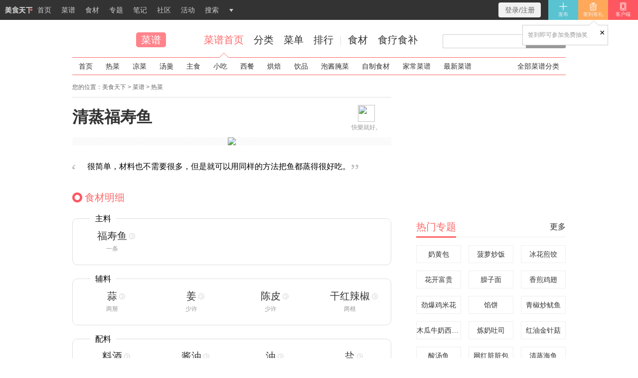

--- FILE ---
content_type: text/html;charset=utf-8
request_url: https://home.meishichina.com/recipe-118237.html
body_size: 8225
content:

<!doctype html>
<html>
<head>
<meta http-equiv="Content-Type" content="text/html; charset=utf-8" />
<title>清蒸福寿鱼的做法_清蒸福寿鱼怎么做_快樂就好。的菜谱_美食天下</title>    
<meta name="keywords" content="清蒸福寿鱼,清蒸福寿鱼的做法,清蒸福寿鱼的家常做法,清蒸福寿鱼怎么做,清蒸福寿鱼的做法步骤,清蒸福寿鱼的最正宗做法,清蒸福寿鱼怎么做好吃" />
<meta name="description" content="1.买回来的福寿鱼洗干净，（洗净内膜还有鱼鳞），鱼的上半截比较厚，建议切花的时候适当下刀切下一点，容易熟。2.备好姜，蒜，一小颗干辣椒，陈皮...切细，铺在鱼面上，可以放一些陈皮进鱼肚子（陈皮香味能盖……" />
<meta name="renderer" content="webkit">
<meta http-equiv="mobile-agent" content="format=xhtml; url=https://m.meishichina.com/recipe/118237/">
<link rel="alternate" media="only screen and (max-width: 640px)"  href="https://m.meishichina.com/recipe/118237/">
<link rel="shortcut icon" href="https://static.meishichina.com/v6/img/lib/f.ico"/>
<link rel="apple-touch-icon" href="https://static.meishichina.com/v6/img/lib/wapico.png" />
<link rel="stylesheet" type="text/css" href="https://static.meishichina.com/v6/css/all.css?v=032">
<script async src="https://securepubads.g.doubleclick.net/tag/js/gpt.js"></script>
<script>
  window.googletag = window.googletag || {cmd: []};
  googletag.cmd.push(function() {
    googletag.defineSlot('/1103991/meishichina-right-block-2023-0', [300, 250], 'div-gpt-ad-1696146530580-0').addService(googletag.pubads());
    googletag.pubads().enableSingleRequest();
    googletag.enableServices();
  });
</script>
<script>
  window.googletag = window.googletag || {cmd: []};
  googletag.cmd.push(function() {
    googletag.defineSlot('/1103991/meishichina-right-block-2023-1', [[300, 250], [300, 510]], 'div-gpt-ad-1670053683094-0').addService(googletag.pubads());
    googletag.pubads().enableSingleRequest();
    googletag.enableServices();
  });
</script>

</head>
<body>
<div class="top-bar" id="J_top_bar">
<ul class="bar-left left">
	<li><a title="美食天下" href="https://www.meishichina.com/" target="_blank" class="top_bar_logo"><i>美食天下</i>首页</a></li>
    <li><a title="菜谱" href="https://home.meishichina.com/recipe.html" target="_blank">菜谱</a></li>
	<li><a title="食材" href="https://www.meishichina.com/YuanLiao/" target="_blank">食材</a></li>
	<li><a title="专题" href="https://www.meishichina.com/mofang/" target="_blank">专题</a></li>
	<li><a title="笔记" href="https://home.meishichina.com/pai/" target="_blank">笔记</a></li>
	<li><a title="社区" href="https://home.meishichina.com/" target="_blank">社区</a></li>
    <li><a title="活动" href="https://home.meishichina.com/event/" target="_blank">活动</a></li>
	<li><a title="搜索" href="https://home.meishichina.com/search/" target="_blank">搜索</a></li>
	<li class="top_bar_more"><i></i>
		<div>
			<a title="饮食健康" href="https://www.meishichina.com/Health/" target="_blank">饮食健康</a>
			<a title="烘焙" href="https://hongbei.meishichina.com/" target="_blank">烘焙</a>
			<a title="妈妈派" href="https://mamapai.meishichina.com/" target="_blank">妈妈派</a>
		</div>
	</li>
</ul>
<a href="https://www.meishichina.com/Mobile/" target="_blank" class="nr3"><img src="https://static.meishichina.com/v6/img/lib/nr3.png" width="18" height="18" />客户端</a>
<div class="right" id="J_top_bar_user"></div>
</div>

<div class="w logo_wrap2">
	<div class="logo_inner left">
		<a href="https://www.meishichina.com/" title="美食天下">美食天下</a>
	</div>
	<div class="logo_current left">
		<h1><a href="https://home.meishichina.com/recipe.html" title="菜谱">菜谱</a></h1>
	</div>
	<div class="logo_search right">
		<div class="searchBox J_search">
			<a href="javascript:;" title="搜索" class="search_Btn J_searchBTN right" id="search">搜索</a><input type="text" id="q" class="search_Text J_searchTxt right">
		</div>
	</div>
	<div class="logo_nav">
		<a class=on href="https://home.meishichina.com/recipe.html" title="菜谱大全">菜谱首页<i></i><b></b></a>
		<a  href="https://home.meishichina.com/recipe-type.html" title="菜谱分类">分类<i></i><b></b></a>
		<a href="https://home.meishichina.com/collect/" title="菜单">菜单<i></i><b></b></a>
		<a  href="https://home.meishichina.com/show-top-type-recipe.html" title="菜谱排行">排行<i></i><b></b></a>
		<span class="linespan"></span>
		<a href="https://www.meishichina.com/YuanLiao/" title="食材" target="_blank">食材</a>
		<a href="https://www.meishichina.com/YuanLiao/gongxiao/" title="食疗食补"  target="_blank">食疗食补</a>
	</div>
</div>
<div class="nav_wrap2">
	<ul>  
				<li><a title="菜谱大全" href="https://home.meishichina.com/recipe.html">首页</a></li>
		<li><a title="热菜" href="https://home.meishichina.com/recipe/recai/">热菜</a></li>
		<li><a title="凉菜" href="https://home.meishichina.com/recipe/liangcai/">凉菜</a></li>
		<li><a title="汤羹" href="https://home.meishichina.com/recipe/tanggeng/">汤羹</a></li>
		<li><a title="主食" href="https://home.meishichina.com/recipe/zhushi/">主食</a></li>
		<li><a title="小吃" href="https://home.meishichina.com/recipe/xiaochi/">小吃</a></li>
		<li><a title="西餐" href="https://home.meishichina.com/recipe/xican/">西餐</a></li>
		<li><a title="烘焙" href="https://home.meishichina.com/recipe/hongbei/">烘焙</a></li>
		<li><a title="饮品" href="https://home.meishichina.com/recipe/yinpin/">饮品</a></li>
		<li><a title="泡酱腌菜" href="https://home.meishichina.com/recipe/jiangpaoyancai/">泡酱腌菜</a></li>
		<li><a title="自制食材" href="https://home.meishichina.com/recipe/zizhishicai/">自制食材</a></li>
		<li><a title="家常菜谱" href="https://home.meishichina.com/recipe-menu.html">家常菜谱</a></li>
		<li><a title="最新菜谱" href="https://home.meishichina.com/recipe-list.html">最新菜谱</a></li>
				<li class="right"><a href="https://home.meishichina.com/recipe-type.html" target="_blank">全部菜谱分类</a></li>
	</ul> 
</div>              


<div class="wrap"><div class="w clear">
	<div class="space_left">
		<div id="path" class="clear">
			您的位置<span>：</span><a title="美食天下" href="https://www.meishichina.com/">美食天下</a><span> > </span><a title="菜谱" href="https://home.meishichina.com/recipe.html" >菜谱</a><span> > </span>
						<a title="热菜" class="vest" href="https://home.meishichina.com/recipe/recai/" target="_blank">热菜</a>
								</div>
		<div class="userTop clear">
			<h1 class="recipe_De_title"><a href="https://home.meishichina.com/recipe-118237.html" id="recipe_title" title="清蒸福寿鱼">清蒸福寿鱼</a>
						</h1>
			<a title="快樂就好。" href="https://home.meishichina.com/space-6465267.html" target="_blank" class="uright">
				<img src="https://i5.meishichina.com/data/avatar/006/46/52/67_avatar_big.jpg?x-oss-process=style/c80" />
				<span class="userName" id="recipe_username">快樂就好。</span>
			</a>
		</div>
		<div class="space_box_home">
			<div class="recipDetail">
				<input type="hidden" id="recipe_id" value="118237">
				<input type="hidden" id="recipe_uid" value="6465267">
				<input type="hidden" id="recipe_title" value="清蒸福寿鱼">
								<div class="recipe_De_imgBox" id="recipe_De_imgBox">
					<a class="J_photo" title="清蒸福寿鱼的做法"><span></span><img src="https://i3.meishichina.com/?x-oss-process=style/p800" alt="清蒸福寿鱼的做法" /></a>
					<p class="J_photo">
						<span class="De_bg">&nbsp;</span>
						<span class="De_photo">1张图片</span>
					</p>
				</div>
												<blockquote class="block_txt" id="block_txt">
					<div id="block_txt1"><span class="txt_tart">“</span>很简单，材料也不需要很多，但是就可以用同样的方法把鱼都蒸得很好吃。<span class="txt_end">” </span>
					</div>
				</blockquote>
								<div class="mo mt20">
					<h3>食材明细</h3>
				</div>
																		<fieldset class="particulars">
						<legend>主料</legend>
						<div class="recipeCategory_sub_R clear">
							<ul>
																<li>
									<span class="category_s1">
																				<a href="https://www.meishichina.com/YuanLiao/LuoFeiYu/" title="福寿鱼的做法" target="_blank"><b>福寿鱼</b></a>
																			</span>
																		<span class="category_s2">一条</span>
																	</li>
															</ul>
						</div>
					</fieldset>
																			<fieldset class="particulars">
						<legend>辅料</legend>
						<div class="recipeCategory_sub_R clear">
							<ul>
																<li>
									<span class="category_s1">
																				<a href="https://www.meishichina.com/YuanLiao/DaSuan/" title="蒜的做法" target="_blank"><b>蒜</b></a>
																			</span>
																		<span class="category_s2">两掰</span>
																	</li>
																<li>
									<span class="category_s1">
																				<a href="https://www.meishichina.com/YuanLiao/SHENGJIANG/" title="姜的做法" target="_blank"><b>姜</b></a>
																			</span>
																		<span class="category_s2">少许</span>
																	</li>
																<li>
									<span class="category_s1">
																				<a href="https://www.meishichina.com/YuanLiao/JuPi/" title="陈皮的做法" target="_blank"><b>陈皮</b></a>
																			</span>
																		<span class="category_s2">少许</span>
																	</li>
																<li>
									<span class="category_s1">
																				<a href="https://www.meishichina.com/YuanLiao/GanLaJiao/" title="干红辣椒的做法" target="_blank"><b>干红辣椒</b></a>
																			</span>
																		<span class="category_s2">两根</span>
																	</li>
															</ul>
						</div>
					</fieldset>
																			<fieldset class="particulars">
						<legend>配料</legend>
						<div class="recipeCategory_sub_R clear">
							<ul>
																<li>
									<span class="category_s1">
																				<a href="https://www.meishichina.com/YuanLiao/LiaoJiu/" title="料酒的做法" target="_blank"><b>料酒</b></a>
																			</span>
																		<span class="category_s2">一小勺</span>
																	</li>
																<li>
									<span class="category_s1">
																				<a href="https://www.meishichina.com/YuanLiao/JiangYou/" title="酱油的做法" target="_blank"><b>酱油</b></a>
																			</span>
																		<span class="category_s2">适量</span>
																	</li>
																<li>
									<span class="category_s1">
																				<a href="https://www.meishichina.com/YuanLiao/ShiYongYou/" title="油的做法" target="_blank"><b>油</b></a>
																			</span>
																		<span class="category_s2">五小勺</span>
																	</li>
																<li>
									<span class="category_s1">
																				<a href="https://www.meishichina.com/YuanLiao/Yan/" title="盐的做法" target="_blank"><b>盐</b></a>
																			</span>
																		<span class="category_s2">适量</span>
																	</li>
															</ul>
						</div>
					</fieldset>
																					<div class="recipeCategory_sub_R mt30 clear">
					<ul>
												<li>
							<span class="category_s1">
																<a title="咸鲜" href="https://home.meishichina.com/recipe-type-do-cuisine-view-8.html" target="_blank">咸鲜</a>
															</span>
							<span class="category_s2">口味</span>
						</li>
																		<li>
							<span class="category_s1">
																<a title="蒸" href="https://home.meishichina.com/recipe-type-do-technics-view-6.html" target="_blank">蒸</a>
															</span>
							<span class="category_s2">工艺</span>
						</li>
																		<li>
							<span class="category_s1">
																<a title="十分钟" href="https://home.meishichina.com/recipe-type-do-during-view-1.html" target="_blank">十分钟</a>
															</span>
							<span class="category_s2">耗时</span>
						</li>
																		<li>
							<span class="category_s1">
																<a title="简单" href="https://home.meishichina.com/recipe-type-do-level-view-1.html" target="_blank">简单</a>
															</span>
							<span class="category_s2">难度</span>
						</li>
											</ul>
				</div>
								<div class="mo mt20">
					<h3>清蒸福寿鱼的做法步骤</h3>
				</div>
				<div class="recipeStep">
					<ul>
												<li>
														<div class="recipeStep_img"><img style="height:150px;" class="imgLoad" src="https://static.meishichina.com/v6/img/blank.gif"data-src="https://i3r.meishichina.com/atta/step/201304/201304011757321364997079.jpg?x-oss-process=style/p320" alt="清蒸福寿鱼的做法步骤：1" /></div>
																					<div class="recipeStep_word" style="vertical-align:top;"><div class="grey">1</div>买回来的福寿鱼洗干净，（洗净内膜还有鱼鳞），鱼的上半截比较厚，建议切花的时候适当下刀切下一点，容易熟。</div>
													</li>
												<li>
														<div class="recipeStep_img"><img style="height:150px;" class="imgLoad" src="https://static.meishichina.com/v6/img/blank.gif"data-src="https://i3r.meishichina.com/atta/step/201304/201304011758341365162423.jpg?x-oss-process=style/p320" alt="清蒸福寿鱼的做法步骤：2" /></div>
																					<div class="recipeStep_word" style="vertical-align:top;"><div class="grey">2</div>备好姜，蒜，一小颗干辣椒，陈皮...切细，铺在鱼面上，可以放一些陈皮进鱼肚子（陈皮香味能盖住鱼的腥味和泥味，也可以不加的哦）。再倒一点点准备好的料酒或米酒在鱼上面（去腥），还有哦，记得不要放盐或者事前腌过鱼，这样，鱼味道就没有那么鲜了。我呢，还买了一些油豆腐摆在边边，可以吸收掉鱼蒸出来的汁。</div>
													</li>
												<li>
														<div class="recipeStep_img"><img style="height:150px;" class="imgLoad" src="https://static.meishichina.com/v6/img/blank.gif"data-src="https://i3r.meishichina.com/atta/step/201304/201304011758481365443062.jpg?x-oss-process=style/p320" alt="清蒸福寿鱼的做法步骤：3" /></div>
																					<div class="recipeStep_word" style="vertical-align:top;"><div class="grey">3</div>所有都准备好了，就放在蒸锅上隔水蒸六分钟（时间由水开了开始算），确保鱼熟不熟，你可以用筷子戳一下，一下就戳过去了，就表示已经熟了。</div>
													</li>
												<li>
														<div class="recipeStep_img"><img style="height:150px;" class="imgLoad" src="https://static.meishichina.com/v6/img/blank.gif"data-src="https://i3r.meishichina.com/atta/step/201304/201304011804271365617032.jpg?x-oss-process=style/p320" alt="清蒸福寿鱼的做法步骤：4" /></div>
																					<div class="recipeStep_word" style="vertical-align:top;"><div class="grey">4</div>等鱼蒸熟之后，先不急着打开盖子，让它在里面熄火虚蒸大概四五分钟。另外取锅，把油（稍微多一点），酱油，盐，还有另外的一点蒜末和辣椒都放到锅里面炒热，淋到鱼身上。这个步骤有点着急所以没有拍下来，成品做出来也就是这样子了哦。很好吃。我老公转眼就把边吃掉了...</div>
													</li>
											</ul>
				</div>
								<div class="mo">
					<h3>小窍门</h3>
				</div>
				<div class="recipeTip">
					这种蒸法可以用在别的鱼身上。哈哈，我觉得做菜是件很开心的事情，看到爱人吃不停就更加开心。 
				</div>
								<div class="recipeTip mt16">
					来自 美食天下 <a href="https://home.meishichina.com/space-6465267.html" target="_blank">快樂就好。</a> 的作品
				</div>
								<div class="recipeTip mt16">
					使用的厨具：蒸锅
				</div>
												<div class="recipeTip mt16">
					所属分类：
										<a title="热菜" href="https://home.meishichina.com/recipe/recai/" target="_blank">热菜</a>&nbsp;&nbsp;
									</div>
																<div class="sharebox">
					<ul style="padding-left:55px;">
						<li class="lik"><a title="点赞" href="javascript:void(0);" class="J_lik" data=""><i></i><span></span>点赞</a></li>
						<li class="fav"><a title="收藏" href="javascript:void(0);" class="J_fav" data=""><i></i><span></span>收藏</a></li>
						<li class="col"><a title="加入菜单" href="javascript:void(0);" class="J_col" data=""><i></i>加入菜单</a></li>
						<li class="com"><a title="评论" href="javascript:void(0);" class="J_com" data=""><i></i><span></span>评论</a></li>
						<li class="shareline"></li>
						<li class="shar"><a title="分享到微信" href="javascript:void(0);" class="J_s4" data="bds_weixin"><i></i>微信/手机扫码查看</a></li>
					</ul>
					<div class="bdsharebuttonbox" id="bdshare">
						<a data-cmd="weixin" id="bds_weixin" class="bds_weixin" href="#"></a>
					</div>
				</div>
								<div class="ui_title mt20">
					<div class="ui_title_wrap cleat">
						<h3 class="on">清蒸福寿鱼的更多做法</h3>
						<a style="display:none;" title="清蒸福寿鱼的更多做法" class="right" href="https://home.meishichina.com/search/清蒸福寿鱼/" target="_blank">更多</a>
					</div>
				</div>
				<div class="left3_list clear mt20">
					<ul>
																		<li>
							<a title="清蒸福寿鱼的做法大全" href="https://www.meishichina.com/mofang/qingzhengfushouyu/" target="_blank">
								<i><img class="imgLoad" src="https://static.meishichina.com/v6/img/blank.gif" data-src="//i3.meishichina.com/attachment/recipe/2015/09/19/c640_201509191442643131781.gif?x-oss-process=style/c320" /></i>
								<p>清蒸福寿鱼的做法大全</p>
							</a>
							<span class="mf">专题</span>
						</li>
																																				<li>
							<a title="清蒸福寿鱼的做法" href="https://home.meishichina.com/recipe-234274.html" target="_blank">
								<i><img class="imgLoad" src="https://static.meishichina.com/v6/img/blank.gif" data-src="//i3.meishichina.com/attachment/recipe/2015/09/19/c640_201509191442643131781.gif?x-oss-process=style/c320" /></i>
								<p>清蒸福寿鱼</p>
							</a>
							<a title="緣豆兒" href="https://home.meishichina.com/space-8471333.html" target="_blank" class="u">緣豆兒</a>
						</li>
																														<li>
							<a title="清蒸福寿鱼的做法" href="https://home.meishichina.com/recipe-546725.html" target="_blank">
								<i><img class="imgLoad" src="https://static.meishichina.com/v6/img/blank.gif" data-src="//i3.meishichina.com/attachment/recipe/2020/06/24/2020062415929844531361958079.jpg?x-oss-process=style/c320" /></i>
								<p>清蒸福寿鱼</p>
							</a>
							<a title="梦桃缘" href="https://home.meishichina.com/space-6591561.html" target="_blank" class="u">梦桃缘</a>
						</li>
																														<li>
							<a title="清蒸福寿鱼的做法" href="https://home.meishichina.com/recipe-7321.html" target="_blank">
								<i><img class="imgLoad" src="https://static.meishichina.com/v6/img/blank.gif" data-src="//i3.meishichina.com/attachment/recipe/201007/201007261126435.jpg?x-oss-process=style/c320" /></i>
								<p>清蒸福寿鱼</p>
							</a>
							<a title="九月飞鸟" href="https://home.meishichina.com/space-233498.html" target="_blank" class="u">九月飞鸟</a>
						</li>
																														<li>
							<a title="清蒸福寿鱼的做法" href="https://home.meishichina.com/recipe-43141.html" target="_blank">
								<i><img class="imgLoad" src="https://static.meishichina.com/v6/img/blank.gif" data-src="//i3.meishichina.com/attachment/recipe/201111/23/201111230959250.jpg?x-oss-process=style/c320" /></i>
								<p>清蒸福寿鱼</p>
							</a>
							<a title="花雨曼陀罗" href="https://home.meishichina.com/space-145238.html" target="_blank" class="u">花雨曼陀罗</a>
						</li>
																														<li>
							<a title="清蒸福寿鱼的做法" href="https://home.meishichina.com/recipe-640436.html" target="_blank">
								<i><img class="imgLoad" src="https://static.meishichina.com/v6/img/blank.gif" data-src="//i3.meishichina.com/attachment/recipe/2022/10/11/2022101116654955769091.jpg?x-oss-process=style/c320" /></i>
								<p>清蒸福寿鱼</p>
							</a>
							<a title="凤梨小厨房" href="https://home.meishichina.com/space-8998709.html" target="_blank" class="u">凤梨小厨房</a>
						</li>
																	</ul>
				</div>
								<div class="ui_title mt20">
					<div class="ui_title_wrap cleat">
						<h3 class="on">你可能还喜欢</h3>
						<a title="菜谱大全" class="right" href="https://home.meishichina.com/recipe.html" target="_blank">更多</a>
						<div class="right more_recipe">
																					<a title="热菜"  href="https://home.meishichina.com/recipe/recai/" target="_blank">热菜</a>
																																																</div>
					</div>
				</div>
				<div class="left3_list clear mt20">
					<ul>
																		<li>
							<a title="小炒黄牛肉的做法" href="https://home.meishichina.com/recipe-665474.html" target="_blank">
								<i><img class="imgLoad" src="https://static.meishichina.com/v6/img/blank.gif" data-src="https://i3.meishichina.com/attachment/recipe/2025/08/28/2025082817563469366241.jpg?x-oss-process=style/c320" /></i>
								<p class="tit">小炒黄牛肉</p>
							</a>
														<a title="兰杏梅" href="https://home.meishichina.com/space-12270318.html" target="_blank" class="u">兰杏梅</a>
													</li>
																								<li>
							<a title="排骨土豆豆角炖粉条的做法" href="https://home.meishichina.com/recipe-664570.html" target="_blank">
								<i><img class="imgLoad" src="https://static.meishichina.com/v6/img/blank.gif" data-src="https://i3.meishichina.com/attachment/recipe/2025/07/11/2025071117522154869251.jpg?x-oss-process=style/c320" /></i>
								<p class="tit">排骨土豆豆角炖粉条</p>
							</a>
														<a title="_蒍鉨变乖々" href="https://home.meishichina.com/space-8010238.html" target="_blank" class="u">_蒍鉨变乖々</a>
													</li>
																								<li>
							<a title="虎皮青椒的做法" href="https://home.meishichina.com/recipe-664813.html" target="_blank">
								<i><img class="imgLoad" src="https://static.meishichina.com/v6/img/blank.gif" data-src="https://i3.meishichina.com/attachment/recipe/2025/07/02/2025070217514596375561.jpg?x-oss-process=style/c320" /></i>
								<p class="tit">虎皮青椒</p>
							</a>
														<a title="圆小π" href="https://home.meishichina.com/space-1365842.html" target="_blank" class="u">圆小π</a>
													</li>
																																																																																																																																																																														<li style="height:36px;">
							<a title="青椒土豆炒火腿肠的做法" href="https://home.meishichina.com/recipe-663525.html" target="_blank">
								<p class="tit">青椒土豆炒火腿肠</p>
							</a>
						</li>
																								<li style="height:36px;">
							<a title="香菇焖排骨的做法" href="https://home.meishichina.com/recipe-663977.html" target="_blank">
								<p class="tit">香菇焖排骨</p>
							</a>
						</li>
																								<li style="height:36px;">
							<a title="猪肚鸡的做法" href="https://home.meishichina.com/recipe-663964.html" target="_blank">
								<p class="tit">猪肚鸡</p>
							</a>
						</li>
																								<li style="height:36px;">
							<a title="红烧排骨的做法" href="https://home.meishichina.com/recipe-663762.html" target="_blank">
								<p class="tit">红烧排骨</p>
							</a>
						</li>
																								<li style="height:36px;">
							<a title="口蘑鸡翅的做法" href="https://home.meishichina.com/recipe-663354.html" target="_blank">
								<p class="tit">口蘑鸡翅</p>
							</a>
						</li>
																								<li style="height:36px;">
							<a title="糯米珍珠肉丸子的做法" href="https://home.meishichina.com/recipe-663197.html" target="_blank">
								<p class="tit">糯米珍珠肉丸子</p>
							</a>
						</li>
																								<li style="height:36px;">
							<a title="蒸白萝卜肉丸的做法" href="https://home.meishichina.com/recipe-663096.html" target="_blank">
								<p class="tit">蒸白萝卜肉丸</p>
							</a>
						</li>
																								<li style="height:36px;">
							<a title="蒜苔炒肉的做法" href="https://home.meishichina.com/recipe-662890.html" target="_blank">
								<p class="tit">蒜苔炒肉</p>
							</a>
						</li>
																								<li style="height:36px;">
							<a title="红烧肉的做法" href="https://home.meishichina.com/recipe-662889.html" target="_blank">
								<p class="tit">红烧肉</p>
							</a>
						</li>
																	</ul>
				</div>
								<div id="comment_top" class="mt20">
				</div>
				<script>
					var TMD_self = false;
					var J_photo = [{"src":"","description":""}];
				</script>
				<div class="recipeComment mt30" id="comment">
				</div>
			</div>
		</div>
	</div>
	<div class="space_right">
		<div class="clear mt10">
<!-- /1103991/meishichina-right-block-2023-0 -->
<div id='div-gpt-ad-1696146530580-0' style='min-width: 300px; min-height: 250px;'>
  <script>
    googletag.cmd.push(function() { googletag.display('div-gpt-ad-1696146530580-0'); });
  </script>
</div>
</div>

				<div class="ui_title mt20 clear">
			<div class="ui_title_wrap">
				<h3 class="on">热门专题</h3>
				<a title="美食专题" href="https://www.meishichina.com/mofang/" class="right" target="_blank">更多</a>
			</div>
		</div>
		<div class="gongxiao_r">
			<div class="clear">
								<a href="https://www.meishichina.com/mofang/naihuangbao/" target="_blank" title="奶黄包的做法大全">奶黄包</a>
								<a href="https://www.meishichina.com/mofang/boluochaofan/" target="_blank" title="菠萝炒饭的做法大全">菠萝炒饭</a>
								<a href="https://www.meishichina.com/mofang/binghuajianjiao/" target="_blank" title="冰花煎饺的做法大全">冰花煎饺</a>
								<a href="https://www.meishichina.com/mofang/huakaifugui/" target="_blank" title="花开富贵的做法大全">花开富贵</a>
								<a href="https://www.meishichina.com/mofang/saozimian/" target="_blank" title="臊子面的做法大全">臊子面</a>
								<a href="https://www.meishichina.com/mofang/xiangjianjichi/" target="_blank" title="香煎鸡翅的做法大全">香煎鸡翅</a>
								<a href="https://www.meishichina.com/mofang/jingbaojimihua/" target="_blank" title="劲爆鸡米花的做法大全">劲爆鸡米花</a>
								<a href="https://www.meishichina.com/mofang/xianbing/" target="_blank" title="馅饼的做法大全">馅饼</a>
								<a href="https://www.meishichina.com/mofang/qingjiaochaoyouyu/" target="_blank" title="青椒炒鱿鱼的做法大全">青椒炒鱿鱼</a>
								<a href="https://www.meishichina.com/mofang/muguaniunaiximilu/" target="_blank" title="木瓜牛奶西米露的做法大全">木瓜牛奶西米露</a>
								<a href="https://www.meishichina.com/mofang/liannaitusi/" target="_blank" title="炼奶吐司的做法大全">炼奶吐司</a>
								<a href="https://www.meishichina.com/mofang/hongyoujinzhengu/" target="_blank" title="红油金针菇的做法大全">红油金针菇</a>
								<a href="https://www.meishichina.com/mofang/suantangyu/" target="_blank" title="酸汤鱼的做法大全">酸汤鱼</a>
								<a href="https://www.meishichina.com/mofang/wanghongzangzangbao/" target="_blank" title="网红脏脏包的做法大全">网红脏脏包</a>
								<a href="https://www.meishichina.com/mofang/qingzhenghaiyu/" target="_blank" title="清蒸海鱼的做法大全">清蒸海鱼</a>
							</div>
		</div>
				<div class="ui_title mt20 clear">
			<div class="ui_title_wrap">
				<h3 class="on">最受欢迎的家常菜</h3>
				<a title="家常菜谱大全" href="https://home.meishichina.com/recipe-menu.html" class="right" target="_blank">更多</a>
			</div>
		</div>
		<div class="gongxiao_r mt10">
<div>
<a title="红烧肉的做法大全" href="https://www.meishichina.com/mofang/hongshaorou/" target="_blank">红烧肉</a>
<a title="红烧茄子的做法大全" href="https://www.meishichina.com/mofang/hongshaoqiezi/" target="_blank">红烧茄子</a>
<a title="红烧鱼的做法大全" href="https://www.meishichina.com/mofang/hongshaoyu/" target="_blank">红烧鱼</a>

<a title="鱼香肉丝的做法大全" href="https://www.meishichina.com/mofang/yuxiangrousi/" target="_blank">鱼香肉丝</a>
<a title="可乐鸡翅的做法大全" href="https://www.meishichina.com/mofang/kelejichi/" target="_blank">可乐鸡翅</a>
<a title="宫保鸡丁的做法大全" href="https://www.meishichina.com/mofang/gongbaojiding/" target="_blank">宫保鸡丁</a>

<a title="红烧排骨的做法大全" href="https://www.meishichina.com/mofang/hongshaopaigu/" target="_blank">红烧排骨</a>
<a title="糖醋排骨的做法大全" href="https://www.meishichina.com/mofang/tangcupaigu/" target="_blank">糖醋排骨</a>
<a title="水煮肉片的做法大全" href="https://www.meishichina.com/mofang/shuizhuroupian/" target="_blank">水煮肉片</a>

<a title="佛跳墙的做法大全" href="https://www.meishichina.com/mofang/fotiaoqiang/" target="_blank">佛跳墙</a>
<a title="麻婆豆腐的做法大全" href="https://www.meishichina.com/mofang/mapodoufu/" target="_blank">麻婆豆腐</a>
<a title="麻辣香锅的做法大全" href="https://www.meishichina.com/mofang/malaxiangguo/" target="_blank">麻辣香锅</a>

<a title="年夜饭菜谱大全" href="https://home.meishichina.com/recipe/nianyefan/" target="_blank">年夜饭</a>
<a title="瘦身吃什么" href="https://www.meishichina.com/YuanLiao/gongxiao/shoushen/" target="_blank">瘦身</a>
<a title="补气血吃什么" href="https://www.meishichina.com/YuanLiao/gongxiao/qixueshuangbu/" target="_blank">补气血</a>	

<a title="秋葵的做法" href="https://www.meishichina.com/YuanLiao/QiuKui/" target="_blank">秋葵</a>
<a title="黑木耳的做法" href="https://www.meishichina.com/YuanLiao/HeiMuEr/" target="_blank">黑木耳</a>
<a title="大闸蟹的做法" href="https://www.meishichina.com/YuanLiao/DaZhaXie/" target="_blank">大闸蟹</a>
</div>
</div>
		<div class="mt20" id="smnbk"></div>
<div style="height:auto;width:300px;margin-top:20px;" class="keyshow">
	<div style="clear:both;">
		<!-- /1103991/meishichina-right-block-2023-1 -->
		<div id='div-gpt-ad-1670053683094-0' style='min-width: 300px; min-height: 250px;'>
		  <script>
			googletag.cmd.push(function() { googletag.display('div-gpt-ad-1670053683094-0'); });
		  </script>
		</div>
	</div>
</div>

	</div>
</div></div>
<div id="J_footer_box" class="footer-area clear">
<div class="w">
	<div class="ft1">
		<p class="c3b"><a href="https://www.meishichina.com/" title="美食天下 - 让吃更美好" target="_blank">美食天下 - 让吃更美好！</a></p>
		<p class="c3c">
			<a title="菜谱" href="https://home.meishichina.com/recipe.html" target="_blank">菜谱</a> · 
			<a title="食材" href="https://www.meishichina.com/YuanLiao/" target="_blank">食材</a> · 
			<a title="美食魔方" href="https://www.meishichina.com/mofang/" target="_blank">专题</a> · 
			<a href="https://www.meishichina.com/minisite/red/" title="关于我们" target="_blank">关于我们</a> · 
			<a href="https://www.meishichina.com/minisite/red/contact/" title="联系我们" target="_blank">联系我们</a> · 
			<a href="https://www.meishichina.com/minisite/red/copyright/" title="服务声明" target="_blank">服务声明</a> · 
			<a title="移动应用" href="https://www.meishichina.com/Mobile/" target="_blank">移动应用</a>
		</p>
		<p>&copy; 2004-2024 宁波小悦科技有限公司 保留所有权利 - <img src="//static.meishichina.com/v6/img/beian.png" height="14" /> <a href="https://www.beian.gov.cn/portal/registerSystemInfo?recordcode=33020302001662" rel="nofollow" target="_blank">浙公网安备33020302001662号</a> / <a href="https://beian.miit.gov.cn/" rel="nofollow" target="_blank">浙ICP备2021000745号</a></p>
	</div>
	<div class="ft4">
		<img class="imgLoad" alt="美食天下客户端" src="https://static.meishichina.com/a1/img/download.png" width="100" height="140" />
	</div>
</div>
</div>
<script type="text/javascript" src="https://static.meishichina.com/v6/js/all.js?v=009"></script>
<script type="text/javascript">
msc.goTop.init();
msc.user.init();
$("img.imgLoad").imgLoad();
$(window).scroll(function() {
	var omng = $(".keyshow").eq(0).offset();
	var jtl = $("#smnbk").offset();
	if(omng.top < $(document).scrollTop() + 40) {
		$(".keyshow").css({
			position: "fixed",
			top: 40,
			margin: 0,
			left: omng.left
		});
	} else if (omng.top < jtl.top + 10) {
		$(".keyshow").css({
			position: "static",
			margin: "20px 0 0 0"
		});
	}
});
$("#search").click(function(){var q=$("#q").val().replace(/\s+/g,"").replace("　","");window.location.href='https://home.meishichina.com/search/'+(q==""?'':q+'/')});$("#q").keydown(function(e){if(e.keyCode==13)$("#search").click()});
</script>
<script>var _hmt=_hmt||[];(function(){var hm=document.createElement("script");hm.src="//hm.baidu.com/hm.js?fb9cd9dcdda23cee0c7357db9be24acb";var s=document.getElementsByTagName("script")[0];s.parentNode.insertBefore(hm,s)})();</script>

<script type="text/javascript" src="https://static.meishichina.com/v6/js/msc-tools.js"></script>
<script type="text/javascript" id="bdshare_js" data="type=tools&amp;uid=11097" ></script>
<script type="text/javascript" id="bdshell_js"></script>
<script type="text/javascript" src="https://static.meishichina.com/v6/js/recipe_action.js?v=1001"></script>
<script type="application/ld+json">
{
"@context": "https://ziyuan.baidu.com/contexts/cambrian.jsonld",
"@id": "https://home.meishichina.com/recipe-118237.html",
"appid": "否",
"pubDate": "2013-04-01T18:06:35",
"upDate":"1970-01-01T08:00:00"
}
</script>
<script>
$.ajax({url:"https://tj.meishichina.com/ajax/ajax.php?ac=view&type=recipe",type:"get",data:{id:"118237",uid:"6465267",sr:"pc"},dataType:"jsonp",success:function(res){},error:function(){}});
</script>
</body>
</html>


--- FILE ---
content_type: text/html; charset=utf-8
request_url: https://www.google.com/recaptcha/api2/aframe
body_size: 268
content:
<!DOCTYPE HTML><html><head><meta http-equiv="content-type" content="text/html; charset=UTF-8"></head><body><script nonce="gdY7mnP_v1BS3w8vfsjw5Q">/** Anti-fraud and anti-abuse applications only. See google.com/recaptcha */ try{var clients={'sodar':'https://pagead2.googlesyndication.com/pagead/sodar?'};window.addEventListener("message",function(a){try{if(a.source===window.parent){var b=JSON.parse(a.data);var c=clients[b['id']];if(c){var d=document.createElement('img');d.src=c+b['params']+'&rc='+(localStorage.getItem("rc::a")?sessionStorage.getItem("rc::b"):"");window.document.body.appendChild(d);sessionStorage.setItem("rc::e",parseInt(sessionStorage.getItem("rc::e")||0)+1);localStorage.setItem("rc::h",'1764089790463');}}}catch(b){}});window.parent.postMessage("_grecaptcha_ready", "*");}catch(b){}</script></body></html>

--- FILE ---
content_type: text/css
request_url: https://static.meishichina.com/v6/css/all.css?v=032
body_size: 11349
content:
@charset "UTF-8";
*{margin:0;padding:0}
html{width:100%;overflow-x:hidden}
body{width:100%;color:#000;background-color:#fff;_height:100%;}
body,button,input,select,textarea{font:12px/1.6 "Hiragino Sans GB","STHeiti","Microsoft YaHei",Helvetica,Arial,serif;}
h1,h2,h3,h4,h5,h6{font-size:100%;font-weight:bold;}
a{color:#333;text-decoration:none;}
a:hover{color:#ff6767;text-decoration:underline}
a:focus{outline:0}
ol,ul{list-style:none}
i,b{font-style:normal}
input,textarea{outline:0;resize:none}
table{border-collapse:collapse;border-spacing:0}
img{border:0;vertical-align:middle}
.left{float:left}.right{float:right}
.arrow{display:block;border:5px dashed transparent;height:0;width:0;overflow:hidden}
.none{display:none}
.clear{zoom:1;}.clear:after{clear:both;content:' ';display:block;height:0;overflow:hidden;visibility:hidden}
.w{width:990px;margin-left:auto;margin-right:auto;position:relative;top:0;left:0}
.wrap .w{background-color:#fff;padding:10px 0}
.mt0{margin-top:0}.mt10{margin-top:10px}.mt16{margin-top:16px}.mt20{margin-top:20px}.mt30{margin-top:30px}.mb10{margin-bottom:10px}.mb20{margin-bottom:20px}.mb40{margin-bottom:40px}
.grey{color:#999;}
.f12{font-size:12px;}.f14{font-size:14px;}.f16{font-size:16px;}.fn{font-weight:normal;}
.top-bar{height:40px;background:#333;color:#999;top:0;position:fixed;z-index:10000;width:100%;left:0;min-width:990px}
.top-bar .w{position:relative;height:40px}
.top-bar a{color:#f1f1f1}
.top-bar a:hover{color:#fff;text-decoration:none}
.top-bar .bar-left{height:40px;}
.top-bar .bar-left li{float:left;height:40px}
.top-bar .bar-left li.ls a{width:1px;background:#363636;padding:0;height:40px;overflow:hidden}
.bar-link a,.top-bar .bar-left li a{font-size:14px;color:#ccc;height:40px;line-height:40px;padding:0 10px;text-decoration:none;display:inline-block}
.bar-link a:hover,.top-bar .bar-left li a:hover{color:#fff;background:#0D0D0D}
.top-bar .bar-left li.ls a{width:1px;background:#363636;padding:0;height:40px;overflow:hidden}
.bar-info{position:relative}
.bar-item{position:relative;float:left}
.bar-text{width:auto;text-align:center;height:40px;line-height:40px;overflow:hidden;position:relative;z-index:199011;cursor:pointer}
.bar-box{background-color:#fff;position:absolute;z-index:199010;width:60px;top:40px;right:0;text-align:center;display:none}
.bar-box li{height:40px;line-height:40px;background:#a9a9a9;display:block}
.bar-box li.bar-box-item-0{background:#585757}
.bar-box li.bar-box-item-1{background:#717070}
.bar-box li.bar-box-item-2{background:#7d7d7d}
.bar-box li.bar-box-item-3{background:#939393}
.bar-box li.bar-box-item-4{background:#9f9f9f}
.bar-box li a{color:#f1f1f1;display:block;height:40px;overflow:hidden;text-overflow:ellipsis;white-space:nowrap}
.bar-box li a:hover{color:#fff}
.top-bar .on .bar-box{display:block}
.bar-info .on .bar-text{background:rgba(0,0,0,.75);background:#000\9}
.bar-info .on .bar-text i{border:5px dashed transparent;border-bottom:5px solid #ccc;top:10px}
.bar-user .bar-text{width:auto;white-space:nowrap;text-align:right;overflow:hidden;text-overflow:ellipsis}
.bar-user .bar-text-userName{display:block;width:60px}
.bar-user .bar-text-userName a{display:block;width:60px;height:40px;position:relative;float:right}
.bar-user .bar-text-userName img{border-radius:50%;display:block;margin:5px auto}
.bar-user .bar-text-userName a span{background:#ff5565 none repeat scroll 0 0;border-radius:50%;color:#fff;display:block;font-size:9px;height:13px;line-height:13px;position:absolute;right:8px;text-align:center;top:2px;width:13px;font-family:Helvetica,Arial,serif}
.bar-login .bar-text a{display:block;line-height:1em;font-size:10px;width:60px;text-align:center;height:40px;float:right}
.bar-login .bar-text a img{display:block;margin:4px auto 2px}
.bar-login .bar-box li{height:44px;float:left;height:44px;width:60px}
.bar-login .bar-box a{display:block;height:44px;line-height:1em;font-size:10px}
.bar-login .bar-box a img{display:block;margin:6px auto 4px}
.bar-login .bar-icon{position:absolute;left:10px;width:16px;height:16px}
.bar-login .bar-icon-qq{left:-2px;top:11px}
.bar-login .bar-text a.bar-loginreg{background:#f1f1f1;height:30px;line-height:30px;margin:5px 15px 0 0;font-size:14px;width:85px;border-radius:4px;color:#666}
.bar-login .bar-text a.bar-loginreg:hover{color:#111}
.bar-login .bar-box-reg{width:95px}
.bar-login .bar-box-reg li{width:100%;height:55px}
.bar-login .bar-box-reg li a{font-size:12px;height:100%}
.bar-tips{position:absolute;top:50px;width:150px;background-color:#fff;border:1px solid #ccc;padding:10px}
.bar-tips .arrow{position:absolute;left:20px;border-width:10px}
.bar-tips i.arrow{top:-20px;border-bottom:10px solid #ccc}
.bar-tips b.arrow{top:-19px;border-bottom:10px solid #fff}
.top-bar .bar-tips a{color:#fd8712}
.top-bar .bar-tips a:hover{text-decoration:underline}
.top-bar .bar-tips a.close{display:block;position:absolute;right:5px;top:5px;font-size:18px;color:#000;height:20px;line-height:20px}
.top-bar .bar-tips a.close:hover{background-color:#ccc;text-decoration:none}
.bar-sign .bar-sign-text{display:block;height:40px;background:#FFA859;line-height:40px;text-align:center;width:60px;color:#f1f1f1;float:right;font-size:10px;line-height:1em}
.bar-sign .bar-sign-text img{display:block;margin:4px auto 2px}
.bar-sign-text-ok{cursor:default}
.bar-sign-text-ing{background-image:url(//static.meishichina.com/v6/img/loading-16-16.gif);background-repeat:no-repeat;background-position:center center;text-indent:-999999em;cursor:default}
.bar-sign-box{width:60px;overflow:hidden;background-color:#fff;position:absolute;top:40px;right:0;line-height:22px;display:none;text-align:center}
.bar-sign-box h3{display:none}
.bar-sign-box p{background:#f9be78;height:40px;line-height:40px;color:#fff;font-size:12px;display: none}
.bar-sign-box a{display:block;background:#fcc88a;height:40px;line-height:40px;color:#f1f1f1}
.bar-sign-box a:hover{color:#fff}
.bar-sign-tips{right:0}
.bar-sign-tips i.arrow{left:auto;right:18px}
.bar-sign-tips b.arrow{left:auto;right:18px}
.bar-message-tips{right:20px}
.bar-message-tips p{display:none}
.bar-item,.bar-tips{display:none}
.bar-loading{display:block;background:url(//static.meishichina.com/v6/img/loading-16-16.gif) no-repeat center;height:40px;line-height:40px;overflow:hidden;text-align:center;width:50px}
.bar-isLogin .bar-add,.bar-isLogin .bar-message,.bar-isLogin .bar-sign,.bar-isLogin .bar-user{display:block}
.bar-isLogin .bar-loading{display:none}
.bar-isLogin .on .bar-sign-box{display:block}
.bar-noLogin .bar-add,.bar-noLogin .bar-link,.bar-noLogin .bar-login,.bar-noLogin .bar-sign{display:block}
.bar-noLogin .bar-loading{display:none}
.bar-center{display:none}
.bar-add .bar-text{background:#59C3D1;color:#f1f1f1;width:60px;line-height:1em;font-size:10px;padding:0}
.bar-add .bar-text:hover{color:#fff}
.bar-add .bar-text img{display:block;margin:4px auto 2px}
.bar-add.on .bar-text{background:#59c3d1;color:#fff}
.bar-add .bar-box li.bar-box-item-0{background:#8ecdd8}
.bar-add .bar-box li.bar-box-item-1{background:#a6dfea}
.bar-add .bar-box li.bar-box-item-2{background:#adecf8}
.bar-add .bar-box li{background:#ff9f4d}
.bar-add .bar-box li a{color:#f1f1f1}
.bar-add .bar-box li a:hover{color:#fff}
.mini-login{width:380px;padding:26px 0;text-align:left;line-height:18px;font-size:12px}
.mini-li{padding:0 20px 10px;vertical-align:top}
.mini-error{height:24px;display:none}
.mini-error p{border:1px solid #f05000;line-height:22px;height:22px;color:#333;background-color:#fff7f2;padding-left:16px}
.mini-label{font-size:14px;color:#111;display:block;padding-bottom:10px}
.mini-text{border:1px solid #ccc;height:16px;line-height:16px;padding:6px;background-color:#fff;color:#333;width:326px}
.mini-text:focus{border-color:#f05000}
.mini-input{background-color:#f50;height:32px;line-height:32px;text-align:center;font-size:14px;color:#fff;border:0;border-radius:2px;width:340px;cursor:pointer;font-size:14px}
.mini-input:hover{background-color:#f05000}
.mini-auto{padding-bottom:30px;height:18px;line-height:18px}
.mini-auto label{cursor:pointer;padding-left:6px;color:#666;vertical-align:top}
#m-auto{margin-top:3px}
.mini-reg{text-align:right;padding-bottom:20px}
.mini-auto a,.mini-reg a{color:#369}
.mini-other{border-top:1px solid #f2f2f2;padding-top:20px;color:#111;font-size:14px;padding-bottom:0}
.mini-other-box{padding-top:10px}
.mini-other-box a{display:inline-block;width:16px;height:16px;overflow:hidden;margin-right:16px}
.J_renderLogin span{float:left}
#J_barUserName{max-width:200px;overflow:hidden;text-overflow:ellipsis;white-space:nowrap;text-align:right}
.logo_wrap{padding-top:40px;height:60px;overflow:hidden}
.logo_wrap .logo_search{padding-top:18px}
.logo_wrap .logo_search .search_Text{width:212px;border:1px solid #ccc;border-radius:3px 0 0 3px;height:20px;line-height:20px;padding:3px}
.logo_wrap .logo_search .search_Btn{border-radius:0 3px 3px 0;width:80px;height:28px;background:#5c5c5c url(//static.meishichina.com/v6/img/publick/search_18.png) no-repeat 12px center;font-size:14px;color:#fff;text-indent:35px;line-height:26px}
.logo_wrap .logo_search .search_Btn:hover{text-decoration:none;color:#fff;background-color:#ba2020}
.logo_wrap .logo_inner{width:145px;background:url(//static.meishichina.com/v6/img/logo.png) no-repeat scroll left center;background:url(//static.meishichina.com/v6/img/logo_2016.png) no-repeat scroll left center/145px auto}
.logo_wrap .logo_current{border-left:1px solid #ddd;height:30px;line-height:28px;margin:16px 0 0 10px;padding:0 0 0 10px}
.logo_wrap .logo_inner a{display:block;height:60px;overflow:hidden;text-indent:-9999em}
.logo_wrap .logo_current a{color:#ba2020;font-size:26px;}
.nav_wrap{height:40px;line-height:40px;background-color:#ba2020;z-index:1}
.nav_wrap li{float:left}
.nav_wrap a{display:block;padding:0 28px;font-size:16px;color:#fff}
.nav_wrap a.on,.nav_wrap a:hover{text-decoration:none;background-color:#a21f25;color:#fff}
.nav_wrap .right{float:right;position:relative}
.nav_wrap .right a{font-size:14px}
.nav_wrap .right i{position:absolute;width:20px;height:18px;background:url(//static.meishichina.com/v6/img/model/sprite_common.png) no-repeat -71px -206px;left:7px;top:10px}
.gay{color:#ccc}
.logo_wrap2{overflow:visible;padding-top:50px;height:65px;margin:auto;width:990px}
.logo_wrap2 .logo_search{padding-top:18.5px}
.logo_wrap2 .logo_search .search_Text{width:160px;border:1px solid #ccc;border-right:none;border-radius:3px 0 0 3px;height:20px;line-height:20px;padding:3px}
.logo_wrap2 .logo_search .search_Btn{border-radius:0 3px 3px 0;width:80px;height:28px;font-size:14px;color:#fff;text-indent:35px;line-height:28px;background:#999 url(//static.meishichina.com/v6/img/lib/search.gif) no-repeat 12px center;background:#999 url(//static.meishichina.com/v6/img/lib/search.png) no-repeat scroll 12px center/16px auto}
.logo_wrap2 .logo_search .search_Btn:hover{text-decoration:none;color:#fff;background-color:#ff6767}
.logo_nav{float:right;padding:0 40px 0 0;height:60px}
.logo_nav a{position:relative;float:left;padding:0 10px 5px;font-size:20px;line-height:60px}
.logo_nav a b,.logo_nav a i{display:none}
.logo_nav a.on i{display:block}
.logo_nav a.on{color:#ff6767}
.logo_nav a:hover{color:#ff6767;text-decoration:none}
.logo_nav a.on i{position:absolute;bottom:0;left:50%;z-index:1;display:block;overflow:hidden;margin-left:-9px;width:0;height:0;border:9px dashed transparent;border-bottom:9px solid #ff6767}
.logo_nav a.on b{position:absolute;bottom:-1.3px;left:50%;z-index:2;display:block;overflow:hidden;margin-left:-9px;width:0;height:0;border:9px dashed transparent;border-bottom:9px solid #fff}
.logo_nav span.linespan{float:left;height:18px;margin:23px 4px 0;border-right:1px solid #ddd;}
.nav_wrap2{height:34px;border-bottom:1px solid #ff6767;border-top:1px solid #ff6767;margin:auto;width:990px}
.nav_wrap2 li{float:left;padding:0 10px}
.nav_wrap2 a{display:block;padding:0 3px;height:34px;font-size:14px;line-height:34px}
.nav_wrap2 a.on{color:#ff6767}
.nav_wrap2 a:hover{color:#ff6767;text-decoration:none}
.nav_wrap2 .right{float:right;position:relative}
.logo_wrap2 .logo_inner{background:url(//i3.meishichina.com/static/lib/logo.jpg) no-repeat scroll left center;background:url(//i3.meishichina.com/static/lib/logo.png) no-repeat scroll left center/108px auto;width:108px}
.logo_wrap2 .logo_current{height:30px;line-height:30px;margin:15px 0 0 10px;padding:0 0 0 10px}
.logo_wrap2 .logo_inner a{display:block;height:60px;overflow:hidden;text-indent:-9999em}
.logo_wrap2 .logo_current a{background:#FF838B;border-radius:5px;color:#fff;display:block;font-size:20px;font-weight:normal;padding:0 10px}
.logo_wrap2 .logo_current a:hover{background:#FF6767;text-decoration:none;}
a.myadmin{position:absolute;top:0;right:0}
a.myadmin:hover{background:0}
.top-bar .nr3{display:block;position:relative;font-size:10px;color:#f1f1f1;width:60px;text-align:center;line-height:1em;background:#FE5761;float:right;height:100%}
.top-bar .nr3 img{display:block;margin:4px auto 2px}
.top-bar .nr3 .code{display:none;margin:0;position:absolute;top:45px;right:5px;width:150px;}
.top-bar .nr3:hover .code{display:block}
.top-bar .nr3 .mobile{display:none;margin:0;position:absolute;top:45px;right:5px;width:300px;}
.top-bar .nr3:hover .mobile{display:block}

a.top_bar_logo i{display:block;float:left;width:55px;height:14px;margin:13px 10px 0 0;text-indent: -9999em;
background:url(//static.meishichina.com/v6/img/lib/top-bar55.png) no-repeat;
background:url(//static.meishichina.com/v6/img/lib/top-bar110.png) no-repeat scroll 0 0 / 55px auto}
a.top_bar_logo:hover i{
background:url(//static.meishichina.com/v6/img/lib/top-bar55.png) no-repeat scroll 0 -14px;
background:url(//static.meishichina.com/v6/img/lib/top-bar110.png) no-repeat scroll 0 -14px / 55px auto}
.top_bar_more{position: relative;width:30px;cursor:pointer;}
.top_bar_more:hover{background:#0D0D0D }
.top_bar_more:hover div{display:block;}
.top_bar_more:hover i{border-top:6px solid #fff;}
.top_bar_more div{display:none;background: #333;left: -36px;position: absolute;text-align: center;top: 40px;}
.top_bar_more div a{width:66px;}
.top_bar_more i{display:block;overflow:hidden;width:0;height:0;border:4px dashed transparent;border-top:6px solid #ccc;margin:18px auto 0}

.footer-area{padding:10px 0}
.footer-area .w{padding-top:10px;border-top:1px solid #e8e8e8}
.footer-area a{color:#666}.footer-area a:hover{color:#ff6767}
.ft1{clear:none;float:left;font-size:11px;color:#666;width:720px;padding-top:10px}.ft1 .c3b{color:#c90;font-size:14px;font-weight:700;margin-bottom:6px}.ft1 .c3b a{color:#f50}.ft1 .c3c{color:#aaa;font-size:12px;margin-bottom:6px}.ft2,.ft3,.ft4{clear:none;float:right;text-align:center}.ft3{margin:0 25px}

/*lib/ui-common.css,*/
.imgLoad{display:block;background:#f8f8f8}.icon1{background:url('//static.meishichina.com/v6/img/model/sprite_icons1.png') no-repeat;_background-image:url('//static.meishichina.com/v6/img/model/sprite_icons1_ie6.png');overflow:hidden}

.ui-page {clear: both;overflow: hidden;line-height: 34px;height: 36px;font-size: 0;text-align: center;}
.ui-page-inner {display: inline-block;zoom: 1;*display: inline}
.ui-page a,.ui-page span {font-size: 14px;margin-right: 5px;padding: 0 11px;border: 1px solid #eeeeee;vertical-align: top;color: #999;background-color: #f8f8f8;float: left}
.ui-page a:hover {text-decoration: none;color: #ff6767;border-color: #ff6767}
.ui-page .on,.ui-page .now_page,.ui-page .on:hover,.ui-page .now_page:hover {border: 1px solid #ff6767;background-color: #ff6767;color: #fff;cursor: default}
.ui-page .dot {border-width: 0;cursor: default;line-height: 30px;height: 36px}
.ui-page .prev,.ui-page .next {font-size: 30px;font-weight: bold;}
.ui-page-btn-inner {display: inline;font-size: 14px;vertical-align: top;padding-left: 10px}
.ui-page-btn-inner i {font-style: normal;*vertical-align: 3px}
.ui-page-text {background-color: #fff;width: 40px;border: 1px solid #ccc;vertical-align: top;height: 16px;line-height: 16px;padding: 3px 0;text-align: center;*padding: 2px 0}
.ui-page-btn {width: 50px;height: 24px;line-height: 24px;border: 0;background-color: #ccc;cursor: pointer}
.ui-page-btn:hover {background-color: #999}

.msc-dialog-tips-icon{background-image:url(//static.meishichina.com/v6/img/model/dialog-sprite-v1.png);background-repeat:no-repeat}
.ui-dialog-close{background-image:url(//static.meishichina.com/v6/img/lib/close.png?v=1);background-repeat:no-repeat}

.ui-dialog-outer{text-align:left;outline:0;font-size:14px}
.ui-dialog-border{border:0 none;margin:0;border-collapse:collapse}
.ui-dialog-content{height:100%}
.ui-dialog-title-outer{position:relative}
.ui-dialog-title{font-size:18px;overflow:hidden;cursor:default;height:45px;line-height:45px;padding:0 28px 0 20px;background-color:#ff6767;color:#fff}
.ui-dialog-close{display:block;outline:0;position:absolute;overflow:hidden;right:10px;top:12px;height:20px;width:20px;text-indent:-9999em;cursor:pointer}
.ui-dialog-close:hover{text-decoration:none;background-position:-20px 0}
.ui-dialog-loading{width:80px;height:50px;overflow:hidden;background:url(//static.meishichina.com/v6/img/loading-32-32.gif) no-repeat 30px center;line-height:50px;padding-left:80px;font-size:16px}
.ui-dialog-buttons{padding:20px;text-align:center;white-space:nowrap;font-size:0}
.ui-dialog-button{margin-left:15px;cursor:pointer;display:inline-block;text-align:center;height:30px;line-height:30px;padding:0 25px;width:auto;min-width: 50px;border:1px solid #ccc;border-radius:5px;background-color:#fff;color:#666;outline:0;font-size:14px}
.ui-dialog-buttons a:first-child{margin-left:0}
.ui-dialog-button:hover{ text-decoration: none;color:#666}
.ui-dialog-button-disabled,.ui-dialog-button-disabled:active,.ui-dialog-button-disabled:hover{cursor:default;color:#666;background:#ddd;border-color:#999;filter:alpha(opacity=50);opacity:.5;text-decoration:none}
.ui-dialog-button-on{background-color:#ff6767;color:#fff;border-color:#ff6767}
.ui-dialog-button-on:hover{color:#fff; text-decoration: none;}
.ui-dialog-mask{background-color:#000;filter:alpha(opacity=30);opacity:.3}
.ui-dialog-inner{background:#FFF;border:1px solid #bab0b8}
.ui-dialog-noTitle .ui-dialog-title{display:none}
.ui-dialog-noTitle .ui-dialog-close{background-position:0 0}
.ui-dialog-noTitle .ui-dialog-close:active,.ui-dialog-noTitle .ui-dialog-close:hover{background-position:-20px 0}
@media screen and (min-width:0){.ui-dialog-outer{-webkit-transform:scale(0);transform:scale(0);-webkit-transition:-webkit-transform .2s ease-in-out;transition:transform .2s ease-in-out}
.ui-dialog-visible{-webkit-transform:scale(1);transform:scale(1)}
}
.msc-dialog-alert .ui-dialog-content{text-align:center;padding-top:30px;padding-bottom:20px}
.msc-dialog-alert .ui-dialog-noTitle .ui-dialog-content{padding-top:40px}
.msc-dialog-alert .ui-dialog-content h3{font-size:16px;color:#111}
.msc-dialog-alert .ui-dialog-content p{color:#999;font-size:12px}
.msc-dialog-alert .ui-dialog-inner{border:0}
.msc-dialog-tips .ui-dialog-border{border-color:#ccc}
.msc-dialog-tips .ui-dialog-content{padding:16px 30px 16px 38px;color:#333}
.msc-dialog-tips .ui-dialog-title-outer{display:none}
.msc-dialog-tips-icon{position:absolute;left:16px;top:20px;overflow:hidden;display:block;width:16px;height:16px}
.msc-dialog-tips-success-icon{background-position:0 -110px}
.msc-dialog-tips-warning-icon{background-position:0 -94px}
.msc-dialog-tips-error-icon{background-position:0 -78px}
.msc-dialog-loading .ui-dialog-header{display:none}
.ui-smilies{overflow:hidden;left:-99999px;position:absolute;border:1px solid #aaa;width:400px;background-color:#fff;box-shadow:0 0 2px rgba(0,0,0,.2);text-shadow:0 1px 0 #fff;border-radius:3px;height:160px;background:url(//static.meishichina.com/v6/img/loading-32-32.gif) no-repeat center center #fff;z-index:999}
.ui-smilies .ui-smilies-no{height:100%;width:100%;background-color:#fff;text-align:center;line-height:160px}
.ui-smilies-nav{width:119px;position:absolute;top:0;left:0;height:159px;overflow-y:auto;background:#f8f8f8;border-right:1px solid #ccc;border-top-left-radius:3px;border-bottom-left-radius:3px;overflow-x:hidden}
.ui-smilies-nav li{color:#999;display:block;border-bottom:1px solid #ccc;background-color:#fff;background-repeat:repeat-x;background-image:-khtml-gradient(linear,left top,left bottom,from(#fff),to(#e9e9e9));background:-moz-linear-gradient(top,#fff 0,#e9e9e9 100%);background:-webkit-gradient(linear,left top,left bottom,color-stop(0,#fff),color-stop(100%,#e9e9e9));background:-webkit-linear-gradient(top,#fff 0,#e9e9e9 100%);background:-ms-linear-gradient(top,#fff 0,#e9e9e9 100%);background:linear-gradient(top,#fff 0,#e9e9e9 100%);filter:progid:DXImageTransform.Microsoft.gradient(startColorstr='#ffffff', endColorstr='#e9e9e9', GradientType=0);cursor:pointer;line-height:30px;text-align:center}
.ui-smilies-nav li:hover{background:#f0f0f0;text-decoration:none}
.ui-smilies-nav li.on{color:#666;background:#e3e3e3;filter:none;box-shadow:inset 0 0 4px rgba(0,0,0,.1)}
.ui-smilies-content{padding:10px 5px;height:140px;margin-left:125px;overflow-y:auto;background-color:#fff}
.ui-smilies-content li{float:left;overflow:hidden;width:26px;height:26px;text-align:center;cursor:pointer}
.ui-smilies-noNav .ui-smilies-content{margin-left:0}
.ui-checkbox{display:block;position:absolute;left:-9999em}
.ui-checkbox-for{display:block;width:13px;height:13px;overflow:hidden;background-position:0 -36px;cursor:pointer}
.ui-checkbox-for:hover{background-position:0 -51px}
.ui-checkbox-for-on,.ui-checkbox-for-on:hover{background-position:0 -66px}
.ui-checkbox:checked+.ui-checkbox-for{background-position:0 -66px}
.ui-select{display:inline-block;line-height:28px;margin-right:5px;vertical-align:top}
.ui-select-tit a{background-color:#fff;display:block;padding:0 25px 0 10px;height:28px;border:1px solid #d2d2d2;position:relative;transition:border-color .3s;overflow:hidden;color:#333;text-decoration:none;outline:0}
.ui-select-tit b{width:25px;height:28px;position:absolute;right:0;top:0;overflow:hidden;cursor:pointer;padding:0}
.ui-select-tit i{height:0;width:0;position:absolute;right:5px;top:12px;border:6px dashed transparent;border-top:6px solid #999;overflow:hidden;padding:0}
.ui-select-ul{position:absolute;top:29px;left:0;border:1px solid #999;overflow:hidden;background-color:#fff;overflow-y:auto;display:none;zoom:1}
.ui-select-item{height:28px;padding-left:10px;cursor:pointer;overflow:hidden;text-overflow:ellipsis;white-space:nowrap;width:100%}
.ui-select-item:hover{background-color:#e9e9e9}
.ui-select-hover:hover a b{background-color:#eaf3fc}
.ui-select-hover:hover a i{border-top-color:#000}
.ui-select-hover:hover a{border-color:#7eb4ea;box-shadow:0 0 10px #ccc;color:#333;text-decoration:none}
.ui-select-show{position:relative;z-index:100}
.ui-select-show .ui-select-ul{display:block}
.ui-select-disabled{border-color:#ccc;cursor:default}
.ui-select-disabled a,.ui-select-disabled a:hover{color:#999;cursor:default;background-color:#f3f3f3;text-decoration:none}
.ui-select-li-on{cursor:default;background-color:#e0e0e0}
.ui-upload{cursor:pointer;overflow:hidden;position:absolute;left:-999px}
.ui-upload input{opacity:0;filter:alpha(opacity=0);font-size:50px;width:1000px;height:1000px;position:absolute;top:0;right:0;cursor:pointer}
.ui-uploadImg{height:360px;width:780px;padding:20px}
.ui-uploadImg-list{height:320px;overflow:hidden}
.ui-uploadImg-list ul{margin-right:-40px;overflow:hidden}
.ui-uploadImg-list li{float:left;width:140px;height:140px;margin-right:20px;margin-bottom:20px;position:relative;overflow:hidden}
.ui-uploadImg .subtitle{z-index:100;height:24px;line-height:24px;overflow:hidden;width:100%;position:absolute;left:0;bottom:0;text-align:center;background-color:#000;background-color:rgba(0,0,0,.5);background-color:#000\9;filter:alpha(opacity=50)\9;color:#fff}
.ui-uploadImg .subprogress{height:24px;bottom:0;width:0;left:0;position:absolute;background-color:red;z-index:99}
.ui-uploadImg .subtools{position:absolute;top:0;left:0;width:100%;text-align:center}
.ui-uploadImg .subtools span{color:#fff;position:absolute;top:0;right:0;height:22px;line-height:22px;-wekit-transition:top .3s;transition:top .3s}
.ui-uploadImg .subtools .success{background-color:#09f;width:40px;z-index:8}
.ui-uploadImg .subtools .delete{background-color:#000;width:40px;top:-22px;cursor:pointer;z-index:10}
.ui-uploadImg li:hover span.delete{top:0}
.ui-uploadImg .subtools .error{width:100%;background-color:red;z-index:9}
.ui-uploadImg-list .ui-webkit-scrollbar{height:300px;width:780px;overflow:hidden;overflow-y:auto;position:relative}
.ui-uploadImg-list .last{background:url(//static.meishichina.com/v6/img/uploadImg/add.jpg) no-repeat 0 0;position:relative}
.ui-uploadImg .ui-btn-red-2{text-decoration:none;margin-right:10px}
#spanSWFUploadButton{width:140px;height:140px}
.ui_btn_blue,.ui_btn_gray{padding:0 16px;border-radius:3px;color:#fff;outline:0;display:inline-block;height:24px;line-height:23px;border:0;cursor:pointer;vertical-align:top;text-align:center;font-size:14px}
.ui_btn_blue{background-color:#6599ff}
.ui_btn_blue:hover{background-color:#39f;text-decoration:none;color:#fff}
.ui_btn_gray,.ui_btn_gray:hover{background-color:#e8e8e8;color:#000;text-decoration:none}
.ui-btn-blue,.ui-btn-gray,.ui-btn-gray-2,.ui-btn-red,.ui-btn-red-2{padding:0 16px;border-radius:3px;outline:0;display:inline-block;border:0;cursor:pointer;vertical-align:top;text-align:center}
.ui-btn-blue,.ui-btn-gray,.ui-btn-red{height:24px;line-height:23px;font-size:14px}
.ui-btn-blue-2,.ui-btn-gray-2,.ui-btn-red-2{height:40px;line-height:40px;font-size:20px;padding:0 30px}
.ui-btn-blue{background-color:#6599ff;color:#fff}
.ui-btn-blue:hover{background-color:#39f;color:#fff}
.ui-btn-red,.ui-btn-red-2{background-color:#ba2020;color:#fff}
.ui-btn-red-2:hover,.ui-btn-red:hover{background-color:#a40000;color:#fff}
.ui-btn-gray,.ui-btn-gray-2{background-color:#f2f2f2;color:#333}
.ui-btn-gray:hover{background-color:#f2f2f2;color:#666}
.ui-btn-gray-2{border:1px solid #d2d2d2;height:38px;line-height:38px}
.ui-btn-gray-2:hover{background-color:#eee;color:#333}
.ui-webkit-scrollbar::-webkit-scrollbar{height:8px;width:8px;margin-right:2px}
.ui-webkit-scrollbar::-webkit-scrollbar-thumb{background-color:#c9c9c9;border-radius:5px;width:8px}
.ui-webkit-scrollbar::-webkit-scrollbar-thumb:hover{background-color:#b5b5b5}
.ui-placeholder{position:absolute;display:none;color:#8e8e8e;z-index:99999;font-size:14px;top:-999em;overflow:hidden}
.ui-placeholder-focus{color:#999}

/*lib/goTop.css*/
.fixed-footer{position:fixed;bottom:10px;left:-9999px;z-index:102410;height:58px}.fixed-footer-go,.fixed-footer-weixin{background:url(//static.meishichina.com/v6/img/model/goTop.png?v=1) no-repeat 0 0;background:url(//static.meishichina.com/v6/img/wap_a/gotop.png) no-repeat scroll center center / 58px 58px;}.fixed-footer-go{position:absolute;bottom:0;left:0;display:none;width:58px;height:58px}.fixed-footer-go:hover{opacity:.7;filter:alpha(opacity=70)}.fixed-footer-weixin{display:none}
/*lib/footer.css?v=201606211*/
.link_me_app a,.link_me_follow a{background:url('//static.meishichina.com/v6/img/model/sprite_common.png') no-repeat 0 0;_background-image:url('//static.meishichina.com/v6/img/model/sprite_common_ie6.png')}.help_wrap{background-color:#f5f5f5;padding:20px 0}.site_box{line-height:22px}.site_box a,.site_box dd{color:#666}.site_box dl{width:140px;float:left}.like_me{width:350px;float:right}.like_me p{color:#f60;padding-bottom:10px;font-size:14px}.link_me_app{height:70px}.link_me_app a{width:50px;height:50px;float:left;margin-right:15px;overflow:hidden;text-indent:-9999em}.link_me_app .a_app{background-position:-71px -50px}.link_me_app .a_icate{background-position:-71px -100px}.link_me_app .a_wap{background-position:-71px -150px}.link_me_app .a_hd{background-position:-71px 0}.link_me_follow{height:24px}.link_me_follow a{float:left;width:24px;height:24px;margin-right:6px;overflow:hidden;text-indent:-999em;background-position:-30px 0}.link_me_follow .f_sina{background-position:-30px 0}.link_me_follow .f_sina:hover{background-position:0 0}.link_me_follow .f_t{background-position:-30px -30px}.link_me_follow .f_t:hover{background-position:0 -30px}.link_me_follow .f_qzone{background-position:-30px -60px}.link_me_follow .f_qzone:hover{background-position:0 -60px}.link_me_follow .f_sohu{background-position:-30px -210px}.link_me_follow .f_sohu:hover{background-position:0 -210px}.link_me_follow .f_douban{background-position:-30px -270px}.link_me_follow .f_douban:hover{background-position:0 -270px}.link_me_follow .f_renren{background-position:-30px -180px}.link_me_follow .f_renren:hover{background-position:0 -180px}.link_me_follow .f_mail{background-position:-30px -150px}.link_me_follow .f_mail:hover{background-position:0 -150px}.link_me_follow .f_mail2{background-position:-30px -120px}.link_me_follow .f_mail2:hover{background-position:0 -120px}.footer-info{background-color:#f5f5f5;color:#666}.footer-info .w{padding:10px 0;border-top:1px solid #ccc;height:40px;line-height:40px;}.footer-info a{color:#666}.footer-info a:hover{color:#fd8712}
.w_help{background-color:#f5f5f5;padding:20px 0}.w_help,.w_help a{color:#555}.w_help a:hover{color:#ba2020}.w_help ul{line-height:22px}.w_help h5{font-size:14px;padding:0 0 5px;color:#333}.w_help h5 a:link{color:#000}.w_help_1{float:left;width:140px}.w_help_2{float:left;width:160px;padding:0 20px 0 55px}.w_help_2 li{float:left;width:80px}.w_help_3{float:left;width:240px;padding:0 20px 0 55px}.w_help_3 li{float:left;width:80px}.w_help_3 li.short{width:68px}.w_help_4{float:right;margin:0 58px 0 0}.w_help_4 li{float:left;width:82px;text-align:center;padding:5px 0}.w_help_4 li.ddr{margin:0 0 0 40px}

/**/
a:focus{outline:0}
.mo{font-size:20px;color:#ff6767;font-size:20px;line-height:20px;padding:20px 0 20px 25px;background:rgba(0,0,0,0) url(//static.meishichina.com/v6/img/mo.png) no-repeat scroll left center}
.mo *{color:#ff6767;font-weight:normal;}
.mo a:hover{color:#ff6767;text-decoration:none}

#J_top_bar_user img.imgLoad{background: #f2f2f2 url("//static.meishichina.com/v6/img/loading-16-16.gif") no-repeat scroll center center;}

textarea::-webkit-input-placeholder{color: #bbb;}
textarea::-moz-placeholder{color: #bbb;}
textarea:-ms-input-placeholder {color: #bbb;}

input::-webkit-input-placeholder {color:#bbb;}
input::-moz-placeholder {color: #bbb;} 
input:-ms-input-placeholder {color: #bbb;}

/********/

.ui_title{clear:both;height:35px;border-bottom:1px solid #eeeeee;position:relative}
.ui_title_wrap{line-height:30px;font-size:20px}
.ui_title_wrap h1,.ui_title_wrap h2,.ui_title_wrap h3{float:left;font-weight:400;display:inline-block;font-size:20px;margin-right:20px;color:#666;padding-bottom:4px;outline:0;color:#333;max-width:100%;overflow:hidden;text-decoration:none;text-overflow:ellipsis;white-space:nowrap}
.ui_title_wrap h1 a,.ui_title_wrap h2 a,.ui_title_wrap h3 a{color:#666}
.ui_title_wrap h1.on,.ui_title_wrap h2.on,.ui_title_wrap h3.on{color:#ff6767;border-bottom:3px solid #ff6767}
.ui_title_wrap h1.on a,.ui_title_wrap h2.on a,.ui_title_wrap h3.on a{color:#ff6767}
.ui_title_wrap a.on{color:#ff6767}
.ui_title_wrap a{text-decoration:none}
.ui_title_wrap .right{float:right;margin:0 0 0 20px;font-size:16px}
.ui_no_data{font-size:24px;text-align:center;padding:100px 0 300px 0;color:#999}
.ui_no_data a,.ui_no_data a:hover{color:#6599ff;padding:5px}
.ui-loading{height:44px;line-height:44px;overflow:hidden}
.ui-loading a{display:block;border-radius:5px;text-align:center;font-size:18px;color:#ff6767;background-color:#f8f8f8;outline:0;-webkit-user-select:none;-moz-user-select:none;-ms-user-select:none;user-select:none;cursor:pointer;-moz-transition:color .3s ease-in-out .3s,background-color .3s ease-in-out .3s;-o-transition:color .3s ease-in-out .3s,background-color .3s ease-in-out .3s;-ms-transition:color .3s ease-in-out .3s,background-color .3s ease-in-out .3s;transition:color .3s ease-in-out .3s,background-color .3s ease-in-out .3s}
.ui-loading a:hover{background-color:#ff8d8d;color:#fff;text-decoration:none}
.ui-loading a.on{cursor:default;background:url(//static.meishichina.com/v6/img/loading-16-16.gif) no-repeat center center #f9f9f9;text-indent:-9999em}
li.feed{display:none}
#navlist .navlist_a{padding:0 10px;color:#333}
#navlist .on{color:#ff6767}
#navlist .navlist_a b,#navlist .navlist_a i{position:absolute;top:15px;right:6px;z-index:1;display:block;overflow:hidden;width:0;height:0;border:4px dashed transparent;border-top:6px solid #333}
#navlist .navlist_a b{top:13px;border-top:6px solid #fff}
#navlist .on i{border-top:6px solid #ff6767}
#navlist_sub{background:#fff;width:990px;position:absolute;right:0;top:35px;z-index:50;box-shadow:0 2px 3px #ddd;display:none;overflow:hidden}
#navlist_sub div{float:left;width:15%;margin:0 .8%;padding:0 0 10px}
#navlist_sub h4{padding:15px 0 0 0;width:100%;font-weight:700;clear:both}
#navlist_sub h5{padding:15px 3px 0;width:100%;font-weight:700;clear:both}
#navlist_sub ul{float:left;margin:0 0 10px}
#navlist_sub li{line-height:160%;width:47%;padding:0}
#navlist_sub li a{color:#333;font-size:12px;line-height:28px;height:28px}
#navlist_sub li a:hover{text-decoration:none;color:#ff6767}
.main, .space_left{width:640px;float:left;overflow:hidden}
.side, .space_right{width:300px;float:right;overflow:hidden}

.main h1.title{font-size:32px;line-height:150%;text-decoration:none;color:#333;vertical-align:middle;padding:20px 0;}
.mbox {clear:both;margin-bottom:20px;font-size:16px;line-height:180%;}
.mbox h3{font-size: 22px;}
.mbox p{margin-bottom: 1.5em;}
.mbox ul, .sbox ul{clear:both;margin:20px 0 10px 0}
.mbox li, .sbox li{margin-bottom:10px;}
.main a:hover, .main a:active, .side a:hover, .side a:active{text-decoration:none;}
.sbox {clear:both;margin-bottom:20px;font-size:16px;}
.sbox h4{font-size: 22px;}
.p1 li{text-align:center;}
.p1 img{dispay:block;width:100%;margin-bottom:5px;}
.mlist li{padding:0 0 20px 0;clear:both}
.mlist li h2{font-size:20px;line-height:26px;padding:3px 0 10px}
.mlist li h2 em{color:#ba2020;font-style:normal}
.mlist .pic{float:left;height:180px;width:180px;margin:20px 0 0;overflow:hidden;position:relative}
.mlist .detail{color:#666;padding:16px 0 0 200px}
.mlist .nopic .detail{padding-left:0;}
.mlist .detail p{font-size:14px}
.mlist .subline a{color:#999}
.mlist .subcontent{color:#333}
.mlist .substatus{color:#999;line-height:30px;}
.mlist .substatus a{color:#999}
.mlist .get_nums{color:#999;display:none}
.mlist li img{-moz-transition:all .5s ease-in-out;-o-transition:all .5s ease-in-out;-ms-transition:all .5s ease-in-out;transition:all .5s ease-in-out}
.mlist li:hover img{-webkit-transform:scale(1.1,1.1);-moz-transform:scale(1.1,1.1);-o-transform:scale(1.1,1.1);-ms-transform:scale(1.1,1.1);transform:scale(1.1,1.1)}
#article {margin-bottom:40px;}

.flist{clear:both;margin:20px 0;}
.flist li{float:left;margin: 0 20px 20px 0;text-align: center;width:232px;height:240px;overflow: hidden;}
.flist li:nth-child(4n){margin-right:0;}
.flist li a {display:block;overflow:hidden;font-size:16px;text-decoration:none;}
.flist li a i{display: block;overflow: hidden;width:232px;height:174px;margin-bottom:5px;}
.flist li a img {width:232px;height:174px;-moz-transition:all .5s ease-in-out;-o-transition:all .5s ease-in-out;-ms-transition:all .5s ease-in-out;transition:all .5s ease-in-out}
.flist li:hover a img{-webkit-transform:scale(1.1,1.1);-moz-transform:scale(1.1,1.1);-o-transform:scale(1.1,1.1);-ms-transform:scale(1.1,1.1);transform:scale(1.1,1.1)}

.big3_list{width:100%}
.big3_list ul{display:block;width:1040px}
.big3_list li{float:left;margin:0 45px 20px 0;text-align:center;width:300px;height:305px;overflow:hidden}
.big3_list li a{display:block;overflow:hidden;text-decoration:none}
.big3_list li a i{display:block;overflow:hidden;width:300px;height:250px}
.big3_list li a img{width:300px;height:300px;margin-top:-25px;-moz-transition:all .5s ease-in-out;-o-transition:all .5s ease-in-out;-ms-transition:all .5s ease-in-out;transition:all .5s ease-in-out}
.big3_list li:hover a img{-webkit-transform:scale(1.1,1.1);-moz-transform:scale(1.1,1.1);-o-transform:scale(1.1,1.1);-ms-transform:scale(1.1,1.1);transform:scale(1.1,1.1)}
.big3_list li a p{font-size:18px;line-height:120%;padding:5px 0;overflow:hidden;text-overflow:ellipsis;white-space:nowrap}
.big3_list li a span{color:#999}
.big4_list{width:100%}
.big4_list ul{display:block;width:1040px}
.big4_list li{float:left;margin:0 23px 0 0;text-align:center;width:230px;height:305px;overflow:hidden}

.big4_list li a{display:block;overflow:hidden;text-decoration:none;position:relative}
.big4_list li a span.copyright{background:#333;background:rgba(0,0,0,.5);border-radius:3px;color:#fff;font-size:12px;height:20px;left:5px;line-height:20px;padding:1px 4px;position:absolute;top:5px;z-index:1}
.big4_list li a i{display:block;overflow:hidden;width:230px;height:230px}
.big4_list li a img{width:230px;height:230px;-moz-transition:all .5s ease-in-out;-o-transition:all .5s ease-in-out;-ms-transition:all .5s ease-in-out;transition:all .5s ease-in-out}
.big4_list li:hover a img{-webkit-transform:scale(1.1,1.1);-moz-transform:scale(1.1,1.1);-o-transform:scale(1.1,1.1);-ms-transform:scale(1.1,1.1);transform:scale(1.1,1.1)}
.big4_list li a p{font-size:18px;line-height:120%;padding:8px 0 2px}
.big4_list li a span{color:#999}
.big4_list li a.u{margin:auto;color:#999;font-size:12px;overflow:hidden;text-overflow:ellipsis;white-space:nowrap}
.big4_list li a.u:hover{color:#ff6767}
.big4_list li a span.copyright{background:#333;background:rgba(0,0,0,.5);border-radius:3px;color:#fff;font-size:12px;height:20px;left:5px;line-height:20px;padding:1px 4px;position:absolute;top:5px;z-index:1}

#bdshare{display:none}
.sharebox{clear:both;float:left;width:640px;padding:20px 0;}
.sharebox li{clear:none;float:left;width:90px;}
.sharebox li.shar{width:150px;}
.sharebox li.shareline{width:1px;border-right:1px solid #ddd;height:30px;margin:2px 10px;overflow:hidden;}
.sharebox li a{display:block;overflow:hidden;text-align:center;text-overflow:ellipsis;white-space:nowrap;color:#666;font-size:12px;text-decoration:none;}
.sharebox li a i{width:30px;height:30px;display:block;margin:2px auto;background:transparent url(https://static.meishichina.com/v6/img/zhen/i.png?v=2) no-repeat;background:rgba(0,0,0,0) url(//static.meishichina.com/v6/img/zhen/ix2.png?v=3) no-repeat scroll 0 0/auto 30px}
.sharebox li.fav a i{background-position:0 0}
.sharebox li.fav a.on i, .sharebox li.fav a:hover i{background-position:-30px 0}
.sharebox li.lik a i{background-position:-210px 0}
.sharebox li.lik a.on i, .sharebox li.lik a:hover i{background-position:-180px 0}
.sharebox li a.J_s1 i{background-position:-60px 0}
.sharebox li a.J_s2 i{background-position:-90px 0}
.sharebox li a.J_s3 i{background-position:-120px 0}
.sharebox li a.J_s4 i{background-position:-150px 0}
.sharebox li a.J_col i{background-position:-240px 0}
.sharebox a:hover{color:#ff6767;}

.collect_d{border-bottom:1px solid #eee;padding:10px 0}
.collect_dp{float:left;width:70%}
.collect_dp h1{font-size:32px;padding:10px 0}
.collect_dp h1 a,.collect_dp h1 a:hover{color:#333;text-decoration:none}
.collect_dp span,.collect_dp span a{color:#999}
.collect_da{display:block;float:right;width:30%;margin:20px 0 0}
.collect_da li{float:left;width:25%}
.collect_da li a{display:block;overflow:hidden;text-align:center;text-overflow:ellipsis;white-space:nowrap;color:#999;font-size:11px}
.collect_da li a{text-decoration:none;color:#666}
.collect_da li a i{width:30px;height:30px;display:block;margin:2px auto;background:transparent url(//static.meishichina.com/v6/img/zhen/i.png?v=2) no-repeat;background:rgba(0,0,0,0) url(//static.meishichina.com/v6/img/zhen/ix2.png?v=3) no-repeat scroll 0 0/auto 30px}
.collect_da li.fav a i{background-position:0 0}
.collect_da li.fav a.on i,.collect_da li.fav a:hover i{background-position:-30px 0}
.collect_da li a.J_s1 i{background-position:-60px 0}
.collect_da li a.J_s2 i{background-position:-90px 0}
.collect_da li a.J_s3 i{background-position:-120px 0}
.collect_da li a.J_s4 i{background-position:-150px 0}
.collect_da li a.J_col i{background-position:-240px 0}
.collect_da li.lik a i{background-position:-210px 0}
.collect_da li.lik a.on i,.collect_da li.lik a:hover i{background-position:-180px 0}



.collect_txt{font-size:14px;overflow:hidden;line-height:20px;max-height:3em}
#collect_txt_show{display:none;padding:1px 6px;text-align:right}
#collect_txt_show a{color:#519af6}
#collect_txt.collect_txt_all{height:auto;max-height:100%}
.taginfo_txt{font-size:14px;display:none}
.get_num .collect_num,.get_num .collect_num_span,.get_num .substatus .left{display:none}
.ui_newlist_1 li{padding:0 0 20px 0;clear:both}
.ui_newlist_1 li h2{font-size:20px;padding:3px 0 10px}
.ui_newlist_1 li h2 em{color:#ba2020;font-style:normal}
.ui_newlist_1 .pic{float:left;height:180px;width:180px;margin:20px 0 0;overflow:hidden;position:relative}
.ui_newlist_1 .pic span.copyright{background:#333;background:rgba(0,0,0,.5);border-radius:3px;color:#fff;font-size:12px;height:20px;left:5px;line-height:20px;padding:1px 4px;position:absolute;top:5px;z-index:1}
.ui_newlist_1 .detail{color:#666;padding:16px 0 0 200px}
.ui_newlist_1 .detail p{font-size:14px}
.ui_newlist_1 .subline{padding:0 0 2px 0}
.ui_newlist_1 .subline a{color:#999}
.ui_newlist_1 .subcontent{color:#333}
.ui_newlist_1 .substatus{line-height:30px;padding:20px 0 0}
.ui_newlist_1 .substatus .left,.ui_newlist_1 .substatus .left a{color:#999}
.ui_newlist_1 .substatus .right a{color:#519af6}
.ui_newlist_1 .substatus .right{display:none}
.ui_newlist_1 .get_nums{color:#999;display:none}
.ui_newlist_1 li:hover .substatus .right{display:block}
.ui_newlist_1 .substatus a.right:hover{background:#ff6767;color:#fff;text-decoration:none}
.ui_newlist_1 li img{-moz-transition:all .5s ease-in-out;-o-transition:all .5s ease-in-out;-ms-transition:all .5s ease-in-out;transition:all .5s ease-in-out}
.ui_newlist_1 li:hover img{-webkit-transform:scale(1.1,1.1);-moz-transform:scale(1.1,1.1);-o-transform:scale(1.1,1.1);-ms-transform:scale(1.1,1.1);transform:scale(1.1,1.1)}
.new_r_list li{padding:15px 0 0;clear:both}
.new_r_list li .pic{float:left}
.new_r_list li p{padding:0 0 0 70px}
.new_r_list li p.p90{padding:0 0 0 90px}
.new_r_list li p a{font-size:16px;line-height:1.2em}
.new_r_list li p span{color:#999}
.new_r_list li img.imgLoad{background:#f2f2f2 url(//static.meishichina.com/v6/img/loading-16-16.gif) no-repeat scroll center center;display:block}

.recipe_index_n10{padding:0}
.recipe_index_n10 a{float:left;width:99px;text-align:center;text-decoration:none;font-size:14px}
.recipe_index_n10 a img{width:50px;height:50px;margin:0 auto 5px;background:#f2f2f2 url(//static.meishichina.com/v6/img/loading-16-16.gif) no-repeat scroll center center;border-radius:50%}
#recipeindex_info{margin:30px 0 0 0}
#recipeindex_info_wrap{background:#fff;padding:10px 0 5px;width:990px;overflow:hidden}
#recipeindex_living ul{display:none}
#recipeindex_living ul.on{display:block}
.category_sub{margin:0 0 30px 0;width:100%;overflow:hidden;background:#f8f8f8;position:relative;border-top:1px solid #EAEAEA;border-bottom:1px solid #EAEAEA}
.category_sub h3{float:left;font-size:24px;height:40px;line-height:40px;margin-top:-20px;position:absolute;text-align:center;top:50%;width:186px;color:#666}
.category_sub ul{width:804px;float:right;background:#fff;margin-bottom:-1px;overflow:hidden}
.category_sub li{float:left;position:relative}
.category_sub a{float:left;height:70px;line-height:64px;width:133px;border-left:1px solid #EAEAEA;border-bottom:1px solid #EAEAEA;font-size:20px;color:#333;text-decoration:none;text-align:center;position:relative;overflow:hidden;text-overflow:ellipsis;white-space:nowrap}
.category_sub a:hover{background:#F8F8F8}
.category_sub span{line-height:20px;position:absolute;bottom:7px;font-size:12px;color:#999;width:100%;text-align:center;display:block;overflow:hidden;text-overflow:ellipsis;white-space:nowrap}
.userTop{padding:15px 0 10px 0}
.userTop h1{float:left;width:535px;line-height:36px;padding:5px 0 0}
.userTop a.uright{float:right;overflow:hidden;text-align:center;text-overflow:ellipsis;white-space:nowrap;width:100px}
.userTop a#recipe_title{font-size:32px;text-decoration:none;color:#333;vertical-align:middle}
.userTop a{color:#999;text-decoration:none}
.userTop a:hover{color:#ff6767}
.userTop .userName{font-size:12px}
.userTop img{width:34px;height:34px;border-radius:50%;display:block;margin:0 auto 2px}
.userTop .rtime{float:right;color:#999;line-height:26px}
.userTop h1 span.copyright{background:#ff6767; vertical-align: middle; color:#fff; border-radius: 4px; padding: 1px 5px; display: inline-block; height: 18px; line-height: 18px;}
.space_box_home{}
.space_box_home .recipDetail .recipe_De_title{padding:20px 0;font-size:24px}
.space_box_home .recipDetail .recipe_De_imgBox{background:url(//static.meishichina.com/v6/img/newrecipe/bg_89.jpg);text-align:center;overflow:hidden;position:relative;top:0;left:0;cursor:pointer}
.space_box_home .recipDetail .recipe_De_imgBox p{position:absolute;top:50%;left:50%;width:180px;height:46px;background:#000;margin-left:-90px;margin-top:-23px;border-radius:5px;overflow:hidden}
.space_box_home .recipDetail .recipe_De_imgBox p .De_photo{display:block;height:46px;line-height:46px;font-size:16px;color:#fff;text-align:left;padding-left:73px;letter-spacing:.1em}
.space_box_home .recipDetail .recipe_De_imgBox p .De_bg{display:block;float:left;height:100%;background:url(//static.meishichina.com/v6/img/newrecipe/log_14.png) no-repeat scroll 30px -272px #000;width:80px}
.space_box_home .recipDetail .block_txt{margin:30px 0 0 0;font-size:16px}
.space_box_home .recipDetail .block_txt .txt_tart{text-indent:-10px}
.space_box_home .recipDetail .block_txt .txt_end,.space_box_home .recipDetail .block_txt .txt_tart{font-size:40px;font-family:"宋体","Hiragino Sans GB",STHeiti,"微软雅黑","Microsoft YaHei";color:#bfbfbf;height:16px;line-height:100%;width:30px;overflow:hidden;display:inline-block;+zoom:1;+display:inline;+line-height:40px}
.ui_nav_box2 .ui_title_wrap a.right{float:right;font-size:12px;margin:0;color:#999;padding:0;border:none}
a.J_photo{display:block;font-size:0;height:auto;margin:auto;overflow:hidden;position:relative;text-align:center;width:640px}
a.J_photo span{display:inline-block;font-size:0;height:100%;line-height:0;margin-left:-1px;overflow:hidden;vertical-align:middle;width:0}
a.J_photo img{max-width:100%}
#addtocollect{padding:20px}
#addtocollect div.line{padding:5px 0}
#addtocollect div.line span{color:#5b5b5b;font-size:12px}
#addtocollect div.line span.gay{color:#ccc}
#addtocollect div.line a{color:#6599ff;font-size:12px}
#addtocollect select{display:none;font-size:14px}
#addtocollect textarea{vertical-align:sub;width:270px;height:90px;color:#ccc;border:1px solid #ccc;padding:5px;line-height:130%}
#addtocollect textarea.color_5b{color:#5b5b5b}
h3.recipe_De_title{display:none}
.recipeTag{padding:10px 0;color:#999}
.recipeTag a{color:#519af6;padding:0 5px}
.recipeTag a:hover{color:#519af6;text-decoration:underline}

.particulars{border-radius:10px;border:1px solid #ddd;padding:0 0 10px 0;margin:0 0 15px 0}
.particulars legend{font-size:16px;margin:0 35px;padding:0 10px}
.particulars .recipeCategory_sub_R ul{border:none}
.recipeCategory_sub_R{width:100%}
.recipeCategory_sub_R ul{display:block;float:left;border: 1px solid #ddd;border-radius: 10px;}
.recipeCategory_sub_R li{float:left;width:159px;text-align:center;height:70px;position:relative;}
.recipeCategory_sub_R li .category_s1{display:block;font-size:20px;width:100%;height:40px;line-height:45px;text-overflow:ellipsis;white-space:nowrap;overflow:hidden;color:#666}
.recipeCategory_sub_R li .category_s1 a{display:block;width:100%;height:100%;text-overflow:ellipsis;white-space:nowrap;overflow:hidden;text-decoration:none}
.recipeCategory_sub_R li .category_s1 a:hover{color:#ff6767}
.recipeCategory_sub_R li .category_s1 b, .recipeCategory_sub_R li .category_s1 a b{font-weight:normal;}
.recipeCategory_sub_R li .category_s1 a b:before{content:'';width:15px;display:inline-block;}
.recipeCategory_sub_R li .category_s1 a b:after{background:url(//static.meishichina.com/v6/img/newrecipe/link12.png) no-repeat scroll 0 0;background:rgba(0,0,0,0) url(//static.meishichina.com/v6/img/newrecipe/link24.png) no-repeat scroll 0 0/12px auto;content:"";display:inline-block;height:12px;margin:-2px 0 0 4px;vertical-align:middle;width:12px}
.recipeCategory_sub_R li .category_s1 a:hover b:after{background:url(//static.meishichina.com/v6/img/newrecipe/link12.png) no-repeat scroll 0 -12px;background:rgba(0,0,0,0) url(//static.meishichina.com/v6/img/newrecipe/link24.png) no-repeat scroll 0 -12px/12px auto}
.recipeCategory_sub_R li:hover{}.recipeCategory_sub_R li .category_s2{color:#999;display:block;font-size:12px;line-height:16px;overflow:hidden;text-align:center;width:84%;margin: 0 auto;}

.recipeStep li{display:block;margin:0 0 40px 0}
.recipeStep li .recipeStep_img{width:240px;display:inline-block;zoom:1;position:relative}
.recipeStep li .noStep_img{height:30px;width:52px}
.recipeStep li .recipeStep_img img{width:220px;background:url(//static.meishichina.com/v6/img/lib/load.png) no-repeat scroll center center #f8f8f8}
.recipeStep li .recipeStep_word{position:relative;width:390px;display:inline-block;zoom:1;vertical-align:middle;font-size:18px}
.recipeStep li .noStep_word{width:100%}
.recipeStep_num{border:1px solid #ddd;color:#999;border-radius:50%;font-size:16px;height:28px;left:0;line-height:28px;position:absolute;text-align:center;top:-44px;width:28px}
.recipeStep_zoom{display:none;background:url(//static.meishichina.com/v6/img/xian/zoom.png) no-repeat;bottom:3px;cursor:pointer;height:20px;position:absolute;right:42px;width:20px}
.recipeTip{font-size:16px}
.recipeArction{padding:15px 0}
#recipe_addcolist{height:17px;line-height:17px;text-decoration:none;float:left;background:#ba2020;border:1px solid #ba2020;color:#fff;border-radius:3px;padding:0 10px;margin:6px 1px 6px 0}
.collectTitle h2{float:left;font-size:24px;color:#333;line-height:24px;padding:10px 0}
.collectTitle span{float:left;font-size:14px;color:#999;line-height:24px;padding:10px}
.collectArction{padding:15px 0}
p.J_photo{display:none}
.recipeArction .collect_da{display:block;float:none;margin:auto;width:582px}
.recipeArction .collect_da li{float:left;width:80px}
.recipe_topic{overflow:hidden}
.recipe_topic ul{width:666px}
.recipe_topic li{float:left;float:left;margin:0 12px 20px 0;width:120px}
.recipe_topic li a{display:block;text-decoration:none}
.recipe_topic li a span{background:#fafafa;color:#585858;font-size:14px;height:38px;line-height:38px;overflow:hidden;text-align:center;width:120px;display:block;text-decoration:none;text-overflow:ellipsis;white-space:nowrap}
.recipe_topic li a:hover span{background:#E9E9E9;text-decoration:none}
.a_main_recipe{margin:20px 0 0 0}
.a_main_recipe>div{float:left;padding:0 0 15px;width:16.66%;font-size:14px;color:#ccc}
.a_main_recipe>div h5{font-size:14px;color:#ba2020;padding:0 0 5px 0}
.recipeH5line3 h5{color:#ba2020;font-size:14px}
.recipeH5line3 li{width:33.3%;float:left;font-size:14px}
.sPic2List6{overflow:hidden;width:100%}
.sPic2List6 .Pic{float:left;width:46.5%}
.sPic2List6 .Pic a{display:block;margin:10px 10px 0 0}
.sPic2List6 ul{float:left;width:50%;padding:5px 0 0}
.sPic2List6 li{float:left;width:100%;overflow:hidden;text-overflow:ellipsis;white-space:nowrap;font-size:14px;line-height:240%}
.sPic2{overflow:hidden;width:100%}
.sPic2 ul{display:block;width:320px}
.sPic2 ul li{width:140px;margin:20px 20px 0 0;float:left}
.sList2{overflow:hidden;width:100%}
.sList2 ul{padding:10px 0 0 0}
.sList2 li{float:left;width:48%;padding:0 2% 0 0;overflow:hidden;text-overflow:ellipsis;white-space:nowrap;font-size:14px;line-height:180%}
.sList4{overflow:hidden;width:100%}
.sList4 ul{padding:10px 0 0 0}
.sList4 li{float:left;width:25%;overflow:hidden;text-overflow:ellipsis;white-space:nowrap;font-size:14px;line-height:180%}
.kanbox{clear:both;float:left;width:650px;padding:10px 0 20px 0}
.kanbox a{clear:both;float:left;width:650px;display:block;border:1px solid #f0f0f0;border-left:none;border-right:0}
.kanbox .kanpic{clear:none;float:left;width:110px;color:#ba2020}
.kanbox .kandetail{clear:none;float:left;width:460px}
.kandetail h4{width:440px;font-size:20px;font-weight:400;line-height:36px}
.kandetail div{width:440px;font-size:12px;color:#777}
.kanbox a:active .kandetail div,.kanbox a:hover .kandetail div{color:#555}
.kandetail p{width:440px;font-size:12px;color:#aaa}
.kanbox a:active .kandetail p,.kanbox a:hover .kandetail p{color:#999}
.kanactive{clear:none;float:left;width:80px;padding-top:19px;text-align:right}
.kankan{display:inline-block;width:60px;height:60px;text-align:center;border-radius:30px;background:#ff8f30;color:#fff;font-size:18px;line-height:58px}
.kanbox a:active .kankan,.kanbox a:hover .kankan{background:#f50}
#path,#path2{clear:both;color:#666;border-bottom:1px solid #ddd;padding:5px 0 10px}
#path a,#path2 a{color:#666}
#path a.on,#path a:hover{color:#ff6767}
#path ins{float:right;text-decoration:none}


.pai_zhen{background:#eee;margin:20px auto 0;height:60px;width:382px}
.pai_zhen a img{margin:0 10px 0 0;float:left;width:58px;margin:1px}
.pai_zhen div{width:225px;float:left;padding:0 10px}
.pai_zhen div a{display:block;font-size:14px;padding:6px 0;overflow:hidden;text-overflow:ellipsis;white-space:nowrap}
.pai_zhen div span{color:#ff6767}
.pai_zhen p a{display:block;float:right;width:60px;height:60px;background:#e5e5e5}
.pai_zhen p a:hover{background:#e5e5e5}
.pai_zhen p img{margin:15px;float:right;width:30px}

.collect_da3{width:100%;margin:0;}
.recipe_rlist li {height: 60px;padding: 15px 0 0 0;clear: both;}
.recipe_rlist li a {height: 100%;display:block;}
.recipe_rlist img {width: 60px;height: 60px;float: left;margin: 0 10px 0 0;}
.recipe_rlist .t3 {font-size: 16px;}

.left3_list{width:100%}
.left3_list ul{display:block;width:666px}
.left3_list li{float:left;margin:0 20px 0 0;text-align:center;width:200px;height:275px;overflow:hidden}
.left3_list li a{display:block;overflow:hidden;text-decoration:none;position:relative}
.left3_list li a span.copyright{background:#333;background:rgba(0,0,0,.5);border-radius:3px;color:#fff;font-size:12px;height:20px;left:5px;line-height:20px;padding:1px 4px;position:absolute;top:5px;z-index:1}
.left3_list li a i{display:block;overflow:hidden;width:200px;height:200px}
.left3_list li a img{width:200px;-moz-transition:all .5s ease-in-out;-o-transition:all .5s ease-in-out;-ms-transition:all .5s ease-in-out;transition:all .5s ease-in-out}
.left3_list li:hover a img{-webkit-transform:scale(1.1,1.1);-moz-transform:scale(1.1,1.1);-o-transform:scale(1.1,1.1);-ms-transform:scale(1.1,1.1);transform:scale(1.1,1.1)}
.left3_list li a p{font-size:18px;line-height:120%;padding:8px 0 2px}
.left3_list li a p em{font-style:normal}
.left3_list li a span{color:#999}
.left3_list li a.u{margin:auto;color:#999;font-size:12px;overflow:hidden;text-overflow:ellipsis;white-space:nowrap}
.left3_list li a.u:hover{color:#ff6767}
.left3_list li span.mf{border:1px solid #ff6767;display:inline-block;margin:auto;border-radius:3px;color:#ff6767;font-size:11px;padding:0 4px;margin:3px 0 0 0}
.left3_list li a .tit{text-overflow: -o-ellipsis-lastline;overflow: hidden;text-overflow: ellipsis;display: -webkit-box;-webkit-line-clamp: 2;-webkit-box-orient: vertical; padding: 8px 0 1px }

.gongxiao_r {width: 100%;overflow: hidden;}
.gongxiao_r div {width: 333px;}
.gongxiao_r div a {float: left;width: 88px;border: 1px solid #eee;margin: 15px 15px 0 0;text-align: center;font-size: 14px;height: 34px;line-height:34px;white-space: nowrap;overflow: hidden;text-overflow: ellipsis;}

.comment-post{position:relative;zoom:1}.comment-login,.comment-login-text,.comment-post-loading{width:100%;position:absolute;left:0;top:0}.comment-login{height:100%;background:#ccc;z-index:101;opacity:0;filter:alpha(opacity=0)}.comment-login-text{z-index:102;text-align:center;font-size:14px;padding-top:40px}.comment-login-text a{color:#069;padding-right:6px}.comment-wrap .islogin .comment-login,.comment-wrap .islogin .comment-login-text{display:none}.comment-post-loading{display:none;z-index:100;height:100%;background:url(//static.meishichina.com/v6/img/loading-32-32.gif) center no-repeat}.comment-wrap .loading .comment-post-loading{display:block}.comment-post .arrow{display:none}.comment-post-text{border:1px solid #ccc;padding:5px 0 5px 5px;background-color:#fff}.comment-post-focus{box-shadow:2px 2px 3px #f0f0f0 inset}.comment-post-text-inner{width:100%}.comment-wrap .text{overflow:hidden;overflow-y:auto;height:90px;line-height:20px;font-size:14px;width:100%;border:0;outline:0;vertical-align:top}.comment-post-tools{overflow:hidden;height:32px;line-height:32px;background-color:#eee;border:1px solid #ccc;border-top:0;font-size:0}.comment-post-tools a,.comment-post-tools span{display:inline-block;font-size:12px}.comment-post-tools .tips{color:#999}.comment-smilies-a{width:24px;height:24px;background-image:url(//static.meishichina.com/v6/img/model/smilies-icon.gif);margin:3px 10px 0 3px;border:1px solid #eee;vertical-align:top}.comment-post-tools .comment-btn{background-color:#ff6767;padding:0 26px;color:#fff;text-align:center;margin-left:10px;cursor:pointer;vertical-align:top}.comment-post-tools .comment-btn:hover{color:#fff}.comment-nav{clear: both;overflow:hidden;height:30px;border-left:2px solid #ff6767;padding-left:10px;line-height:30px}.comment-nav .left{font-size:16px;font-weight:bold;}.comment-nav strong{color:#666}.comment-nav .right a{color:#666;padding-left:10px;font-size:14px}.comment-nav .right a.on{color:red}.comment-list li{clear: both;overflow:hidden;border-bottom:1px dotted #e4e4e4;padding:10px 0;position:relative;background-color:#fff;vertical-align:top;zoom:1}.comment-list .pic{width:48px;float:left}.comment-list .pic a{display:block}.comment-list .pic img{background:#f2f2f2 url("//static.meishichina.com/v6/img/loading-16-16.gif") no-repeat scroll center center;border-radius:50%}.comment-list .detail{padding-left:58px}.comment-list .quote{border-left:3px solid #f0f0f0;padding-left:3px;margin-bottom:6px}.comment-list .quote span{background-color:#f8f8f8;padding:5px;display:block;color:#666}.comment-list .quote b{}.comment-list .tools{height:24px;line-height:24px;overflow:hidden;zoom:1}.comment-list .tools span{color:#666;padding-left:10px}.comment-list .tools .right a{padding-left:10px}.comment-list .content{padding-top:5px;font-size:14px}.comment-reply{background-color:#f3f3f3;padding:10px;margin-top:20px}.comment-cid a,.comment-loading{font-size:14px;line-height:30px;text-align:center;background-color:#f0f0f0}.comment-reply .arrow{position:absolute;display:block;left:10px;top:-20px;border-width:10px;border-bottom:10px solid #f0f0f0}.comment-edit{margin-top:10px}.comment-cid{display:none}.comment-cid a{display:block;height:30px}.comment-list .data-error{display:none;font-size:14px;line-height:30px}.comment-list .data-error a{color:#069;padding:0 5px}.comment-befrom{padding-top:5px;color:#999;font-size:11px}.comment-befrom a{color:#999}.comment-list .tools div.left>a{color:#6599ff}
.comment-list .content img.imgLoad{margin:10px 0 0 0;width:auto;max-width:550px;*width:550px;}

--- FILE ---
content_type: application/javascript
request_url: https://static.meishichina.com/v6/js/recipe_action.js?v=1001
body_size: 3197
content:
/*设置用户id*/
var supe_uid = '';
//异步获取数据
var recipeid = $("#recipe_id").val();
var islik=0;
var isfav=0;

var timeline_ids = [];
//食材字数控制
$(".recipeCategory_sub_R b").each(function(){
if($(this).html().length>10)
$(this).css("font-size","14px");
else if($(this).html().length>8)
$(this).css("font-size","16px");
});


$.get(msc.tools.getAjaxUrl({
		ac: "user",
		op: "getrecipeloadinfo"
	}),{'id':recipeid},function(d){

supe_uid=d.supe_uid;
$(".J_lik span").text(d.likenum).after('人');
$(".J_fav span").text(d.ratnum).after('人');


$(".J_com span").text(d.replynum).after('条');
  if(d.islikecount==1){
	  $(".J_lik").addClass('on').attr('title','已喜欢');
	  islik =1;
  }
  if(d.rc>0){
	  $(".J_fav").addClass('on').attr('title','已收藏');
	  isfav=1;
  }

if(d.kanshow){
var kankanhtml='<div class="kanbox mt10"><a target="_blank" href="'+d.kanshow["pcurl"]+'"><div class="kanpic"><img width="100" height="100" src="'+d.kanshow["pic"]+'"></div><div class="kandetail"><h4>'+d.kanshow["subject"]+'</h4><div>'+d.kanshow["message"]+'</div><p>'+d.kanshow["note"]+'</p></div><div class="kanactive"><div class="kankan">看看</div></div></a></div>';

$(".recipeArction").eq(0).before(kankanhtml);
}

},"json");


$("#recipe_De_imgBox").hover(function(){
$("p.J_photo").fadeTo(0, 0.7);
},function(){
$("p.J_photo").hide();	
});

//百度分享
window._bd_share_config = {
	"common": {
		"bdSnsKey": {
			"tsina": "3258795188",
			"tqq": "208157"
		},
		"bdUrl": "https://m.meishichina.com/recipe/"+recipeid+"/",
		"bdText": "《" + $("#recipe_title").html() + "》，来自#美食天下#的原创菜谱，作者:" + $("#recipe_username").html() + "，详细做法:",
		"bdMini": "2",
		"bdMiniList": false,
		"bdPic": $("#recipe_De_imgBox").find('img').attr('src'),
		"bdStyle": "0",
		"bdSize": "16",
		"bdWbuid": "1642625033"
	},
	"share": {}
};
with(document) 0[(getElementsByTagName('head')[0] || body).appendChild(createElement('script')).src = '//static.meishichina.com/v6/js/lib/api/js/share.js?v=89860593.js?cdnversion=' + ~ ( - new Date() / 36e5)];

$(".shar a").click(function(){
var id=$(this).attr('data');
document.getElementById(id).click();
});

$(".J_lik").click(function(){//喜欢
if(supe_uid==''||supe_uid==0||$(this).hasClass("on")){
msc.user.login();
return false;
}

 else{
	 var subject=$("#recipe_title").html();
	 var recipeuid=$("#recipe_uid").val();
	 var recipeusername=$("#recipe_username").html();


$.post('/ajax/ajax.php?ac=recipe&op=add_recipe_like', {
id:recipeid
}, function(e) {
if (e.error == 0) {
	msc.ui.dialog.success("添加喜欢成功");
$(".J_lik").addClass('on').attr('title','已喜欢');
$(".J_lik span").html(parseInt($(".J_lik span").html()) + 1);
}

else{
return false;
}

},"json");



 }


});

$(".J_fav").click(function(){ //收藏
	
if(supe_uid==''||supe_uid==0||$(this).hasClass("on")){
msc.user.login();
return false;
}

 else{
msc.user.set_fav_recipe(recipeid, function(data) {

				if(data.error==0){
					msc.ui.dialog.success("添加收藏成功");
					$(".J_fav").addClass('on').attr('title','已收藏');
					$(".J_fav span").html(parseInt($(".J_fav span").html())+1);
				return true;
				
				}else{
					msc.ui.dialog.error("操作失败请重试！")
				}




			}, function() {
				if (!navigator.onLine) {
					msc.ui.dialog.error("请先链接网络！");
					return;
				}

				msc.ui.dialog.error("操作失败请重试！")
			});
 }

});

//菜谱右侧最下广告
	$(window).scroll(function() {
		var omng = $(".keyshow").eq(0).offset();
		var jtl = $("#smnbk").offset();
		if (omng.top < $(document).scrollTop() + 40) {
			$(".keyshow").css({
				position: "fixed",
				top: 40,
				margin: 0,
				left: omng.left
			});
		} else if (omng.top < jtl.top + 10) {
			$(".keyshow").css({
				position: "static",
				margin: "20px 0 0 0"
			});
		}
	});

//调用菜谱评论
msc.tools.comment({
element: $("#comment"),
data: {
id:$("#recipe_id").val(),
idtype:'recipe'
} 

});



//查看主图大图
$(".J_photo").click(function() {

		msc.ui.lookImg({
title:$("#recipe_title").html(),
index: 0, //默认高亮索引, 以0开始, 如果是负数则是 倒数开始
data: J_photo,
type:'mainpic'
});
		});
//加入菜单
$(".J_col").click(function() {
if(supe_uid==''||supe_uid==0){
msc.user.login();
return false;
}

	var content = '';
	var content_xm='';
	$.get(msc.tools.getAjaxUrl({
		ac: "collect",
		op: "get_curuser_collect_list"
	}), {
		type: 'recipe'
	},
	function(d) {
		if (d.error == 0) {

			if(d.data2!=0)
				content_xm='<div class="line" id="find_collect_div">菜单名称：&nbsp;<input type="text" id="find_collect"><div id="find_collectlist"><ul>'+ d.data2+'</ul></div></div>';

			content = '<div id="addtocollect"><div class="line">选择菜单：&nbsp;<select id="mycollect_list" data-width="120"><option value="">请选择</option>' + d.data + '</select><a href="https://member.meishichina.com/center/collect-add/" target="_blank">创建新菜单</a></div>'+content_xm+'<div class="line">设置排序：&nbsp;<select id="mycollect_order" data-width="120"><option value="1">1</option><option value="2">2</option><option value="3">3</option><option value="4">4</option><option value="5">5</option><option value="6">6</option><option value="7">7</option><option value="8">8</option><option value="9">9</option></select><span class="gay">1-9,数字越大越靠前</span></div><div class="line">评论菜谱：&nbsp;<textarea class="" id="mycollect_info">这个菜谱怎么样？说说你的看法</textarea></div></div>';
		
		
		msc.ui.dialog({
		content: [content],
		lock: true,
		width: '400px',
		title: "加入到菜单",
		button: [{
			value: "确定",
			highlight: !0,
			callback: function() {
				var self = this;
				var collectid=$("#mycollect_list").val(),mid=$("#recipe_id").val(),idtype='recipe',unote=$("#mycollect_info").val(),weight=$("#mycollect_order").val();
				if(collectid==""){
				msc.ui.dialog.error("请选择您要加入的菜单");
				return false;
				}
				if(weight=='')
					weight=1;
				if (!/color_5b/.test($("#mycollect_info").attr('class')))
					unote='';

				$.get(msc.tools.getAjaxUrl({
		ac: "collect",
		op: "add_collect"
	}), {
		collectid:collectid,mid:mid,idtype:idtype,unote:unote,weight:weight
	},function(d) {
		if(d.error==0){
			msc.ui.dialog.loading();
				setTimeout(function() {
					msc.ui.dialog.loading.close();
					self && self.close();
					msc.ui.dialog.success("添加成功",3000);
				},
				1000)
			

		}else if(d.error==-1){
			msc.ui.dialog.loading();
				setTimeout(function() {
					msc.ui.dialog.loading.close();
					self && self.close();
					msc.ui.dialog.error("该菜谱已经存在于这个菜单中",3000);
				},
				1000)

		}else{
			msc.ui.dialog.error("出现异常，请重试");
		}
		
		},"json");


				 return false;
			}
		}],
		cancel: function() {
			return true;
		},
		initialize: function() {
			msc.ui.select({
				id: "#mycollect_list",
				width: function() {
					if ($("#mycollect_list").width() < 80)
					 return 80;
					else
					 return $("#mycollect_list").width() > 218 ? 218: $("#mycollect_list").width();
				},
				defaultValue: true
			});
			msc.ui.select({
				id: "#mycollect_order",
				width: 80,
				defaultValue: true
			});
			
		}
	});
		
	
		
		}else{
msc.ui.dialog.error("发生异常，请重试");
		}
	},
	"json");


	
});

//小美加入菜单
$("body").on("keyup paste","#find_collect",function(){
var word;
if($(this).val()!=' '&&$(this).val()!=''){
word=$(this).val();
$("#find_collectlist").show();
$("#find_collectlist li").each(function(){
if($(this).html().indexOf(word) >= 0)
$(this).show();
else
$(this).hide();
});
}else{
$("#find_collectlist").hide();
}

});

$("body").on("click","#find_collectlist li",function(){
$("#find_collect").val($(this).html());
$("#find_collectlist").hide();
$("#mycollect_list").val($(this).attr("data-id")).change();
});


//加入菜单评语
$("body").on("focus","#mycollect_info",function(){
if (!/color_5b/.test($(this).attr('class')))
$(this).html("").val("").addClass('color_5b');
});

$("body").on("blur","#mycollect_info",function(){
if($(this).val()=='')
$(this).val('这个菜谱怎么样？说说你的看法').removeClass('color_5b');
});


function gethref(e){
var t='javascript:void(0);';
switch(e.type)
{
case 'url':
  t=e.pcurl;
  break;
case 'collect':
  t='https://home.meishichina.com/collect-'+e.subid+'.html';
  break;
case 'recipe':
  t='https://home.meishichina.com/recipe-'+e.subid+'.html';
  break;
case 'pai':
  t='https://home.meishichina.com/pai-'+e.subid+'.html';
  break;
case 'event':
  t='https://home.meishichina.com/event-'+e.subid+'.html';
  break;
case 'mofang':
  t='https://www.meishichina.com/mofang/'+e.subid+'/';
  break;
case 'zhen':
  t='https://zhen.meishichina.com/'+e.subid+'/';
  break;
case 'listing':
  t='https://zhen.meishichina.com/listing/'+e.subid+'/';
  break;
case 'video':
  t='https://home.meishichina.com/video-'+e.subid+'.html';
  break; 
case 'article':
  t=e.pcurl;
  break;

default:
  t='javascript:void(0);';
}

return t;
}


$(".J_com").click(function(){
var url = window.location.href.split("#");
window.location.href=url[0]+'#comment_top';
if(url[1]=='comment_top')
return false;
setTimeout(function(){window.location.href=url[0]+'#comment_top';},600);
});
$(".recipeCategory_sub_R li").each(function () {
  var that=$(this),text=that.find(".category_s1 b").text(),len= text.length;
  if(len==7){
    that.find(".category_s1 b").css('font-size','18px')
  }else if(len==8){
    that.find(".category_s1 b").css('font-size','16px')
  }else if(len==9){
    that.find(".category_s1 b").css('font-size','14px')
  } else if(len>9){
    that.find(".category_s1 b").css('font-size','12px')
  }
})

--- FILE ---
content_type: application/javascript
request_url: https://static.meishichina.com/v6/js/msc-tools.js
body_size: 9493
content:
(function(a){var b=a.register("msc.tools.date");b.format=function(f,d){var c,e;if(!f){return"";}if(d){if(!(d instanceof Date)){d=new Date(parseInt(d,10));}}else{d=new Date();}c={"M+":d.getMonth()+1,"d+":d.getDate(),"h+":d.getHours()%12==0?12:d.getHours()%12,"H+":d.getHours(),"m+":d.getMinutes(),"s+":d.getSeconds()};if(/(y+)/i.test(f)){f=f.replace(RegExp.$1,(d.getFullYear()+"").substr(4-RegExp.$1.length));}for(e in c){if(new RegExp("("+e+")").test(f)){f=f.replace(RegExp.$1,(RegExp.$1.length==1)?(c[e]):(("00"+c[e]).substr((""+c[e]).length)));}}return f;};b.elapsed=function(f,g){var d=Math.round((new Date-f)/1000),c;if(d<10){c="刚刚";}else{if(d<60){c=Math.round(d)+"秒前";}else{if(d<3600){c=Math.round(d/60)+"分钟前";}else{if(d<86400){c=Math.round(d/3600)+"小时前";}else{c=g?b.format("yyyy-MM-dd",f):b.format("yyyy-MM-dd HH:mm",f);}}}}return c;};}(msc));

(function(c,d,a){var b=a.ui.smilies=function(e,g){var f=b._dom;if(!d.isPlainObject(e)){e={target:e,callback:g};}b.config=e;e.target=d(e.target);if(!e.target.length){return b;}if(b._loaded&&e.target[0]===f.target[0]){if(b._visible){b.hide();return b;}}f.target=e.target;if(!b._loaded){b._loaded=1;f.box=d('<div class="ui_smilies"></div>').appendTo(document.body);d.getScript("//static.meishichina.com/v6/js/lib/msc-ui-smilies-data.js?v=20140401");}b._visible=1;b._bind();a.event.resize.trigger("smilies");setTimeout(function(){b.show();},100);return b;};b._data={};b._dom={};b._dataLength=0;b.hide=function(){b._visible=0;b._dom.box.hide();return b;};b.show=function(){b._visible=1;b._dom.box.show();return b;};b._position=function(m){if(b._visible){var n=b._dom,k=n.target.offset(),g=k.left,o=k.top,q=n.target.outerHeight(true),e=n.target.outerWidth(true),h=402,j=162,l=m.scrollTop,p=m.scrollLeft,f=m.width,i=m.height;if(g<0){g=0;}if(g+h>=f+p&&g+e-p>=h){g=g+e-h;}else{if(g+h>=f+p){g=p+f-h;}}if(o+q+j>=i+l){o=o-j;}else{o=o+q;}n.box.css({left:g,top:o});n=k=g=o=q=e=h=j=l=p=f=i=null;}};b.addItem=function(e,f){if(!b._data[e.name]){b._dataLength++;b._data[e.name]={};b._data[e.name].data=f;b._data[e.name].path=e.path||"";}return b.update(e.name);};b._bind=function(){d(document).on("click",function(){b.hide();});b._dom.box.on("click",function(f){f.stopPropagation();});b._dom.box.on("click","img",function(f){if(b.config.callback){f.stopPropagation();b.config.callback.call(this,this.title,this.src);b.hide();}});a.event.resize.add("smilies",b._position);b._bind=d.noop;};b.update=function(f){var i=b._dom.box,g=b._data,j,h,e;i[0].className="ui-smilies";i.empty();if(b._dataLength===0){i[0].innerHTML='<div class="ui-smilies-no">什么? 刷新失败了, <a href="javascript:;" onclick="msc.ui.smilies.update();">刷新</a> 再试试吧!</div>';}else{if(b._dataLength<2){j='<div class="ui-smilies-content"><ul>';for(h in g){for(e in g[h].data){j+='<li><img src="'+g[h].path+g[h].data[e]+'" title="'+e+'"></li>';}}i[0].innerHTML=j+"</ul></div";i[0].className+=" ui-smilies-noNav";}else{j='<ul class="ui-smilies-nav">';for(h in g){j+="<li>"+h+"</li>";}j+='</ul><div class="ui-smilies-content"></div>';i.html(j).find(".ui-smilies-nav").on("click","li",function(m){var l=b._data[this.innerHTML],n;m.stopPropagation();if(this.className==="on"){return;}d(this).addClass("on").siblings().removeClass("on");if(!l){n='<div class="ui-smilies-no">亲? 加载失败了, <a href="javascript:;" onclick="msc.ui.smilies.update()">重试</a></div>';}else{n="<ul>";for(var k in l.data){n+='<li><img src="'+l.path+l.data[k]+'" title="'+k+'"></li>';}n+="</ul>";}b._dom.box.find(".ui-smilies-content")[0].innerHTML=n;n=l=null;}).find("li").filter(function(k){return f?(this.innerHTML===f):(k===0);}).click();i=g=j=h=e=null;}}return b;};}(window,jQuery,msc));

(function(d,c){var e=c.tools.browser.isIe6,f=d(document);var a=c.ui.select=function(g){if(!d.isPlainObject(g)){g={id:g};}g=d.extend({width:80,maxWidth:160,maxHeight:200,event:"click",hoverDelay:100,defaultValue:false},g);if(!g.id||!(g.id=d(g.id)).length||g.id[0].nodeName!=="SELECT"){return a;}d.each(g.id,function(){if(!this._select){this._select=1;new b(this,g);}});return a;};function b(h,g){this.config=g;this._dom={ele:d(h)};this._init();}b.prototype={_init:function(){this._disabled=true;this._append();this._update();this._bind();},empty:function(){this._dom.list.empty();return this;},disabled:function(){this._disabled=true;this._dom.wrap.addClass("ui-select-disabled");return this;},enabled:function(){this._dom.wrap.removeClass("ui-select-disabled");this._disabled=false;return this;},_update:function(){var k=this._dom,i=this._runCall(this.config.defaultValue),h=k.ele.val(),g=k.ele.find("option:selected").text(),j="";if(g){i=g;}if(i===true){i=k.ele.find("option").eq(0).text();}else{if(false===i){i="请选择";}}i&&k.span.html(i);if(k.ele.prop("disabled")){return this.hide().disabled().empty();}else{this.enabled();}k.ele.find("option").each(function(){if(h==this.value){j+='<div class="ui-select-li-on ui-select-item" data-value="'+this.value+'">'+this.text+"</div>";}else{j+='<div class="ui-select-item" data-value="'+this.value+'">'+this.text+"</div>";}});k.list.html(j);},_bind:function(){var g=this,h=this.config,i=this._dom,k=null,j=null;i.ele.on("change",function(){setTimeout(d.proxy(g._update,g));});i.ele.on("select",function(){g.show();});if(h.event==="click"){i.title.click(function(){if(g._visible){g.hide();}else{g.show();}});i.wrap.mouseenter(function(){if(!g._disabled){i.wrap.addClass("ui-select-hover");}}).mouseleave(function(){if(!g._disabled){i.wrap.removeClass("ui-select-hover");}});f.on("click",".ui-select-tit",function(){if(this!==i.title[0]){g.hide();}return false;});f.on("click",function(){g.hide();});}else{if(h.event==="hover"){i.wrap.on("mouseenter",function(){if(!g._disabled){if(k){clearTimeout(j);j=null;}else{j=setTimeout(function(){g.show();i.wrap.addClass("ui-select-hover");k=true;},h.hoverDelay);}}}).on("mouseleave",function(){if(!g._disabled){if(k){j=setTimeout(function(){i.wrap.removeClass("ui-select-hover");g.hide();k=false;},h.hoverDelay);}else{clearTimeout(j);j=null;}}});}}i.list.on("click",".ui-select-item",function(){i.span.html(this.innerHTML);i.ele.val(this.getAttribute("data-value")).change();i.list.find(".ui-select-item").removeClass("ui-select-li-on");this.className+=" ui-select-li-on";g.hide();return false;});},scrollTo:function(){var g=this._dom;if(g.list.find(".ui-select-li-on").length){g.list.scrollTop(g.list.find(".ui-select-li-on").index()*28);}},show:function(){if(!this._disabled&&!this._visible){this._visible=1;this._dom.wrap.addClass("ui-select-show");this.scrollTo();}return this;},hide:function(){if(!this._disabled&&this._visible){this._visible=0;this._dom.wrap.removeClass("ui-select-show");}return this;},_runCall:function(g){if("function"===typeof g){g=g.call(this._dom.ele[0]);}return g;},_append:function(){var g=this,k=g._dom,h=g.config,i=g._runCall(h.width),j='<div class="ui-select"><div class="ui-select-tit"><a href="javascript:;"><span>...</span><b></b><i></i></a></div><div class="ui-select-ul ui-webkit-scrollbar"></div></div>';k.wrap=d(j);k.list=k.wrap.find(".ui-select-ul");k.title=k.wrap.find(".ui-select-tit");k.span=k.title.find("span");if(!e){k.list.css("minWidth",i-2);}k.wrap.width(i);k.list.css(e?"width":"max-width",g._runCall(h.maxWidth));k.list.css(e?"height":"max-height",g._runCall(h.maxHeight));k.wrap.insertAfter(k.ele);}};}(jQuery,msc));

(function(b,a){a.ui.checkbox=function(c){if(!(c instanceof jQuery)){c=b(c);}if(a.tools.browser.isMedia){c.filter(function(){return this.checked;}).change();}else{b.each(c,function(){var d;if(!this._checkbox){this._checkbox=1;d=b(this);d.on("change",function(){b(this).next()[this.checked?"addClass":"removeClass"]("ui-checkbox-for-on");});if(this.checked){d.change();}}});}};}(jQuery,msc));

(function($,msc,undefined){var DIALOG=msc.ui.dialog,isIe6=msc.tools.browser;var lookImg=msc.ui.lookImg=function(config){if(DIALOG.get("lookImg")){return false;}
config=config||{};if(!config.data||!config.data.length){return false;}
config.adId=config.adId||907285;lookImg.init(config);return true;}
lookImg.init=function(config){$('<link rel="stylesheet" type="text/css" href="//static.meishichina.com/v6/css/lib/ui-lookImg.css">').appendTo("head").on("load",function(){lookImg.init=function(config){new Class(config);}
new Class(config);});lookImg.init=$.noop;}
function Class(config){this.config=config;return this._init();}
Class.prototype._init=function(){var self=this,config=self.config,dom=self._dom={},dialog,str;self.dataLength=config.data.length;self.more=0;self.textStatus=null;dialog=DIALOG({title:false,backgroundColor:'#333',skin:'ui-lookImg-dialog',lock:!0,fixed:!0,id:'lookImg',content:'<div class="ui-lookImg">'+'<div class="pic">'+'<div class="pic_wrap">'+'<div class="pic_inner">'+'<div class="pic_text">'+'<div class="pic_text_mask"></div>'+'<p class="J_text">...</p>'+'</div>'+'<a href="javascript:;" class="ui-lookImg-btn prev"><i>上一个</i></a>'+'<a href="javascript:;" class="ui-lookImg-btn next"><i>下一个</i></a>'+'<div class="pic_center">'+'<span class="pic_hack"></span>'+'<img src="//static.meishichina.com/v6/img/blank.gif" class="J_img">'+'</div>'+'</div>'+'</div>'+'</div>'+'<div class="detail J_detail">'+'<h3 class="J_title">...</h3>'+'<div class="subinfo">'+'<div class="ui-webkit-scrollbar">'+'<div class="ui-lookImg-sublist">'+'<ul class="clear J_list"></ul>'+'</div>'+'<a href="javascript:;" class="more">查看更多图片</a>'+'</div>'+'</div>'+'<div class="ad200"></div>'+'</div>'+'</div>',backgroundOpacity:0.8,visible:!1,beforeunload:function(){var key;for(key in self){delete self[key];}
$("html").css("overflow-y","auto");}});dom.$wrap=dialog._$('content').find(".ui-lookImg");dom.$detail=dom.$wrap.find(".J_detail");dom.$pic_inner=dom.$wrap.find(".pic_inner");dom.$text_wrap=dom.$pic_inner.find(".pic_text");dom.$text=dom.$text_wrap.find(".J_text");dom.$prev=dom.$wrap.find("a.prev");dom.$next=dom.$wrap.find("a.next");dom.$img=dom.$wrap.find("img.J_img");dom.$scrollbar=dom.$detail.find(".ui-webkit-scrollbar");dom.$photo_more=dom.$detail.find(".more");dom.$photo_list_wrap=dom.$detail.find(".ui-lookImg-sublist");dom.$photo_list=dom.$photo_list_wrap.find("ul");dom.$detail.find(".J_title").html(config.title);str='';m_str='';$.each(config.data,function(index,value){if(config.type=="mainpic"){m_src=value.src.replace(/p800/,'c80');str+='<li><a href="javascript:;"><img src="'+m_src+'" width="64" height="64" alt=""></a></li>';}
else{str+='<li><a href="javascript:;"><img src="'+value.src+'" width="100%" height="100%" alt=""></a></li>';}});dom.$photo_list[0].innerHTML=str;dom.$detail.find(".ad200")[0].innerHTML='<iframe height="200" width="250" scrolling="no" frameborder="0" src="//static.meishichina.com/v3/t6.html"></iframe>';if(self.dataLength>9){dom.$photo_list_wrap.addClass("ui-lookImg-hidden");dom.$photo_more.css('display','block');self.more=1;}
self._bind();dialog.visible();self.trigger({index:config.index,isScroll:true});$("html").css("overflow-y","hidden");dialog=null;}
Class.prototype._bind=function(){var self=this,dom=self._dom;dom.$photo_list.on("click","li",function(){self.trigger({index:$(this).index(),isScroll:self.more!==2});});if(self.more){dom.$photo_more.click(function(){if(self.more===1){dom.$photo_list_wrap.removeClass("ui-lookImg-hidden");self.more=2;this.innerHTML='收起更多';}else{this.innerHTML='查看更多';self.more=1;dom.$photo_list_wrap.addClass("ui-lookImg-hidden");setTimeout(function(){self._set_list_top();});}});}
dom.$pic_inner.mouseenter(function(event,isRun){if(isRun||self.config.data[self.index].description){self.textStatus=1;dom.$text_wrap.stop().animate({bottom:0},400,'easeOutExpo');}}).mouseleave(function(event,isRun){if(isRun||self.textStatus){self.textStatus=false;dom.$text_wrap.stop().animate({bottom:-700},400,'easeOutExpo');}});dom.$prev.click(function(){if(self.index<1){DIALOG.warning("没有上一个");}else{self.trigger({index:self.index-1,isScroll:true,isBtn:true});}});dom.$next.click(function(){if(self.index===self.dataLength-1){DIALOG.warning("没有下一个");}else{self.trigger({index:self.index+1,isScroll:true,isBtn:true});}});self._bind=$.noop;}
Class.prototype.trigger=function(config){var self=this,dom=self._dom,index;if("number"===typeof config){config={index:config}}
config=config||{};index=config.index;if(index!==undefined){index=index|0;if(index<0){index+=self.dataLength;}
if(index<0||index>self.dataLength){index=0;}
self.index=index;}else{index=self.index;}
dom.$photo_list.find("li").removeClass("on").eq(index).addClass("on");if(config.isScroll){self._set_list_top();}
dom.$prev[index===0?'hide':'show']();dom.$next[index+1===self.dataLength?'hide':'show']();self._show(config.isBtn);return self;}
Class.prototype._set_list_top=function(){var self=this,dom=self._dom,index=self.index,value,line=get_line(self.index);if(self.more===1){if(line===1){value=0;}else if(get_line(self.dataLength-1)===line){value=-(line*77-227);}else{value=-(line*77-150);}
dom.$photo_list.stop().animate({top:value},500,'easeOutExpo');}else if(self.more===2){dom.$scrollbar.stop().animate({scrollTop:(line*77)-190},500,'easeOutExpo');}else{}}
Class.prototype._show=function(isBtn){var self=this,dom=self._dom,text=self.config.data[self.index].description,url=self.config.data[self.index].src,$img=dom.$img;if(text){dom.$text.html(text);}
isBtn&&dom.$pic_inner.trigger(text?"mouseenter":"mouseleave",[true]);if(isIe6){$img.attr("src",'//static.meishichina.com/v6/img/blank.gif');get_img_wh(url,function(width,height){var css={width:'auto',height:'auto'}
if(width>700&&height>520){if(width-700>height-520){css['width']=700;}else{css['height']=520;}}else if(width>700){css['width']=700;}else if(height>520){css['height']=520;}else{css={width:width,height:height}}
$img.attr("src",url).css(css);css=null;});}else{$img.attr("src",url);}}
function get_line(num){return Math.floor(num/3+1);}
function get_img_wh(url,fn){var img=new Image(),timer=null;function check(){if(img.width>0||img.height>0){clearInterval(timer);fn&&fn(img.width,img.height);img=timer=null;}}
img.src=url;timer=setInterval(check,50);}}(jQuery,msc));


(function($,msc){var USER=msc.user,DIALOG=msc.ui.dialog,MSCEVENT=msc.event,ELAPSED=msc.tools.date.elapsed,LOADINGCLASS='loading',cache={},Event,tools,_$,getTemplate;var comment=msc.tools.comment=function(config){return comment.init(config);}
comment.init=function(config){config=comment.config=$.extend(true,{},{run:1,offsetTop:0,element:null,order:[{'key':'desc','text':'最新'},{'key':'asc','text':'最早'}],data:{pageSize:15,page:1,orderBy:'desc',isEdit:0,isDel:1,isReply:1},url:{list:"/meishi2.php?ac=comment&op=clist",add:"/meishi2.php?ac=comment&op=addandcreply",del:"/meishi2.php?ac=comment&op=cdel",reply:"/meishi2.php?ac=comment&op=addandcreply",getInfo:"/meishi2.php?ac=comment&op=cedit",save:"/meishi2.php?ac=comment&op=csave"},str:'还没有人评论，抢占第一条吧~',isAdd:1,isScroll:1,isPage:1,isOrder:0},config||{});if((config.element=$(config.element)).length<1){return comment;}
if(msc.tools.queryUrl("cid")){config.data.cid=msc.tools.queryUrl("cid");}
USER.ready(function(){if(config.isScroll){if(MSCEVENT){MSCEVENT.scroll.add("comment",function(win){if(win.scrollTop+win.height>=config.element.offset().top){comment.run();MSCEVENT.resize.remove("comment");return false;}});MSCEVENT.resize.add("comment",function(){MSCEVENT.scroll.trigger("comment");});setTimeout(function(){MSCEVENT.scroll.trigger("comment");},100);}else{comment.run();}}else{config.run&&comment.run();}});comment.init=noop;}
comment.run=function(){appendHtml();bindEvent();if(comment.config.isOrder){_$("order").find("a[data-type='"+comment.config.data.orderBy+"']").click();}else{getListJson();}
comment.run=noop;}
comment.reload=function(){comment.config.data.page=1;getListJson();return comment;}
function getListJson(){if(!cache.GETING){cache.GETING=1;_$("loading").show();_$("error").hide();$.get(getUrl("list"),function(res){if(res.error===0){renderData(res);}else{_$("error").html('数据加载失败, <a href="javascript:;" onclick="msc.tools.comment.reload();">重试</a>!').show();}
_$("loading").hide();delete cache.GETING;},"json");}}
function renderData(res){var config=comment.config,str;_$("list").empty();if(res.data&&res.data.length){config.recordCount=res.recordCount|0;config.pageCount=Math.ceil(config.recordCount/config.data.pageSize);str=getTemplate("list")({list:res.data||[],renderBefrom:renderBefrom,rep_p:rep_p,elapsed:ELAPSED});if(msc.tools.browser.isIe6){_$("list")[0].innerHTML=str;}else{$(str).hide().appendTo(_$("list")).fadeIn();}
if(config.data.cid&&config.data.cid==res.data[0].cid){_$("lookReply").show().find("a").click(function(){delete config.data.cid;_$("lookReply").hide();comment.reload();return false;});config.pageCount=0;}}else{config.pageCount=config.recordCount=0;_$("error").html(config.str).show();}
setRecordcount();if(config.isPage)
setPage();$(".comment-wrap img").imgLoad();}
function setRecordcount(str){if(str==="-"){--comment.config.recordCount;}else if(str==="+"){++comment.config.recordCount;};_$("recordCount")[0].innerHTML=(comment.config.recordCount|0)+"条";}
function getUrl(type){var config=comment.config,url=config.url[type];if(url.indexOf("?")>-1){url+='&';}else{url+='?';}
return url+$.param(config.data)+"&r="+(+new Date);}
function appendHtml(){var config=comment.config,html='';if(config.isAdd){html+=getTemplate('text')({type:'add',typeValue:'发表评论'});}
html+='<div class="comment-nav mt20" data-dom="nav">'+'<div class="left">最新评论 <strong>（<span data-dom="recordCount">0</span>）</strong></div>';if(config.isOrder){html+='<div class="right" data-dom="order">';$.each(config.order,function(index,value){html+='<a href="#" data-type="'+value.key+'" title="点击切换到 ['+value.text+'] 排序">'+value.text+'</a>'});html+='</div>';}
html+='</div>';html+='<div class="comment-cid mt10" data-dom="lookReply">'+'<a href="#">您正在查看回复评论, 点击查看全部评论</a>'+'</div>';html+='<div class="comment-list mt10">'+'<div class="data-error" data-dom="error"></div>'+'<div class="comment-loading" data-dom="loading">正在请求数据</div>'+'<div data-dom="list"></div>'+'</div>';if(config.isPage){html+='<div class="ui-page mt20" data-dom="page"><div class="ui-page-inner" data-dom="pageInner"></div></div>';}
config.element[0].innerHTML='<div data-dom="wrap" class="comment-wrap">'+html+'</div>';}
Event={edit_cancel:function(){$(this).closest("li").data("status",2).find(".content").show().next().hide();},edit_submit:function(){var $li=$(this).closest("li"),$edit,$content;if($li.data("status")!==4){$edit=$li.find(".comment-edit");$content=$li.find(".content");textVerification($edit.find(".text")[0].value,$edit.find(".text"),function(value,$text){$li.data("status",4);$edit.addClass(LOADINGCLASS);$.post(getUrl("save")+"&cid="+$li.attr("data-id"),{message:value},function(res){$edit.removeClass(LOADINGCLASS);if(res.error===0&&res.data&&res.data.message){$content.html(res.data.message).show();$edit.hide();$li.data("status",2);}else{$li.data("status",3);DIALOG.error(res.msg||"待会再试吧");}},"json");});}},edit:function(){var that=this,$li=$(that).closest("li"),$edit,status=$li.data("status")|0;if(status===0){$li.data("status",1);$li.find(".content").hide();$edit=$(getTemplate("text")({type:'edit',typeValue:'保存',className:LOADINGCLASS})).appendTo($li.find(".detail"));$.get(getUrl("getInfo"),{cid:$li.attr("data-id")},function(res){if(res.error===0&&res.data&&res.data.message){$li.data("status",3);$edit.removeClass(LOADINGCLASS).find(".text").val(res.data.message).focus();}else{DIALOG.error(res.msg||'请求失败');$edit.remove();$li.data("status",0).find(".content").show();}},"json");}else if(status===2){$li.data("status",3).find(".content").hide();$li.find(".comment-edit").show().find(".text").focus();}else if(status===3){$li.data("status",2).find(".content").show();$li.find(".comment-edit").hide();}},del:function(){var that=this,$li;if(that.innerHTML!=='删除中'){$li=$(that).closest("li");DIALOG.alert({content:(($li.data("status")|0)===3?["您正在编辑该评论，确定删除吗？","删除后您当前编辑的内容也将删除"]:"确定删除这条评论吗？"),okValue:"删除",ok:function(){that.innerHTML='删除中';$.get(getUrl("del"),{cid:$li.attr("data-id")},function(res){if(res.error===0){DIALOG.success("删除成功");if(_$("list").find("li").length<2){comment.reload();}else{$li.slideUp(300,function(){$(this).remove();});setRecordcount("-");}}else{DIALOG.error(res.msg||"亲，休息会再试吧");that.innerHTML='删除';}
$li=null;},"json");},cancel:1});}},reply_cancel:function(){$(this).closest("li").data("status",3).find(".comment-reply").hide();},reply:function(){var that=this,$li=$(that).closest("li"),status=$li.data("status")|0;if(status===0){$li.data("status",1);$(getTemplate("text")({type:'reply',typeValue:'回复'})).appendTo($li.find(".detail")).find(".text").focus();}else if(status===1){$li.data("status",3).find(".comment-reply").hide();}else if(status===3){$li.data("status",1).find(".comment-reply").show().find(".text").focus();}},reply_submit:function(){var that=this,$li=$(that).closest("li"),$reply;if($li.data("status")!==2){$reply=$li.find(".comment-reply");textVerification($reply.find(".text")[0].value,$reply.find(".text"),function(value,$text){$reply.addClass(LOADINGCLASS);$li.data("status",2);$.post(getUrl("reply")+"&cid="+$li.attr("data-id"),{message:value},function(res){$reply.removeClass(LOADINGCLASS);if(res.error===0&&res.data&&res.data.message){_$("list").find("ul").prepend(getTemplate("item")({cid:res.data.cid,userName:USER.data.userName,userId:USER.data.userId,avatarPic:USER.data.avatarPic,message:res.data.message,isEdit:comment.config.data.isEdit,isDel:comment.config.data.isDel}));setRecordcount("+");scrollTo("#J_comment_item_"+res.data.cid);$("#J_comment_item_"+res.data.cid).find(".imgLoad").imgLoad();$text.val("");$reply.hide();return $li.data("status",3);}else if(res.error===10001){USER.exit().login();}else if(res.state==="error"){if(e.info!='')
DIALOG.error(e.info);else
DIALOG.error("亲，请修改您的内容");$text.focus();}else{DIALOG.error(res.msg||"亲，休息会再试吧");}
$li.data("status",1);},"json");});}},smilies:function(){var that=this;msc.ui.smilies(that,function(title){tools.add($(that).closest(".comment-post").find(".text")[0],title);});},add_submit:function(){var that=this;if(that!=='发表中'){textVerification(_$("add").find(".text")[0].value,_$("add").find(".text"),function(message,$text){that.innerHTML='发表中';_$("add").addClass(LOADINGCLASS);$.post(getUrl("add"),{message:message},function(e){_$("add").removeClass(LOADINGCLASS);that.innerHTML='发表评论';if(e.error===0&&e.data){if(_$("list").find("li").length<1){getListJson();}else{_$("list").find("ul").eq(0).prepend(getTemplate("item")({cid:e.data.cid,userName:USER.data.userName,userId:USER.data.userId,avatarPic:USER.data.avatarPic,message:e.data.message,isEdit:comment.config.data.isEdit,isDel:comment.config.data.isDel}));scrollTo("#J_comment_item_"+e.data.cid);$("#J_comment_item_"+e.data.cid).find(".imgLoad").imgLoad();setRecordcount("+");}
$text[0].value="";DIALOG.success("评论成功");}else if(e.state==="error"){if(e.info!='')
DIALOG.error(e.info);else
DIALOG.error("亲，请修改您的内容");$text[0].focus();}else{DIALOG.error(e.msg||"亲，休息会再试吧");$text[0].focus();}},"json");});}},login:$.noop}
function bindEvent(){var config=comment.config;if(config.isOrder){_$("order").on("click","a",function(event){if(!cache.GETING){$(this).addClass("on").siblings().removeClass("on");config.data.orderBy=$(this).attr("data-type");config.data.page=1;getListJson();}
event.preventDefault();});}
if(config.isPage){_$("page").on("click","a",function(event){if(!cache.GETING){config.data.page=this.getAttribute("data-page");getListJson();scrollTo(_$("nav").offset().top);}
event.preventDefault();});}
_$("wrap").on("click","a.J_event",function(event){var that=this,type=that.getAttribute("data-type");if(type&&Event[type]){if(type==='smilies'||type.indexOf("cancel")>-1){Event[type].call(that);}else{USER.login(function(){Event[type].call(that);});}}
event.stopPropagation();event.preventDefault();});if(USER.check()){_$("wrap").on("keydown",".text",function(e){if(e.ctrlKey&&e.keyCode===13){$(this).closest(".comment-post").find("a.comment-btn").click();$(this).blur();}});if(msc.tools.browser.isMedia){_$("wrap").on("focus",".text",function(){$(this).closest(".comment-post-text").addClass("comment-post-focus");}).on("blur",".text",function(){$(this).closest(".comment-post-text").removeClass("comment-post-focus");});}
_$("add").addClass("islogin");}
setInterval(function(){_$("list").find("span.subtime").each(function(){this.innerHTML=ELAPSED(this.getAttribute("data-time")*1000);});},6e4);}
function noop(){return comment;}
function renderBefrom(str){str=(str+"").toLowerCase();var url='//www.meishichina.com/Mobile/',befrom={wap:{name:"手机版",url:url+"WAP/"},iphone:{name:"iPhone客户端",url:url+"iPhone/"},ipad:{name:"iPad客户端",url:url+"iPad/"},android:{name:"Android客户端",url:url+"Android/"},symbian:{name:"Symbian客户端",url:url+"Symbian/"},kjava:{name:"Kjava客户端",url:url+"Kjava/"}},key;for(key in befrom){if(str.indexOf(key)>-1){befrom='<div class="comment-befrom">来自: <a href="https://www.meishichina.com/Mobile/" target="_blank">'+befrom[key].name+'</a></div>';break;}}
return"string"===typeof(befrom)?befrom:"";}
function rep_p(str){str=str.replace(/\\\"/g,"\"");return str;}
function scrollTo(top){if("number"!==typeof(top)){top=$(top).offset().top;}
window.scrollTo(0,top+(comment.config.offsetTop|0));}
function setPage(){var str="",conf=comment.config,page=conf.data.page|0,pageSize=conf.pageSize|0,i=1,pageCount=conf.pageCount|0;if(pageCount>1){if(page>1){str+='<a href="#" data-page="'+(page-1)+'">上一页</a>';}
if(pageCount<7){for(i;i<=pageCount;i++){if(page===i){str+='<span class="on">'+i+'</span>';}else{str+='<a href="#"" data-page="'+i+'">'+i+'</a>';}}}else{var start,end;if(page===1){str+='<span class="on">1</span>';}else{str+='<a href="#" data-page="1">1</a>';};if(page>4){str+='<span class="dot">...</span>';};if(page<5){start=1;}else{start=page-2;};if(page>(pageCount-4)){end=pageCount;}else{end=page+3;};for(var i2=start;i2<end;i2++){if(i2!==1&&i2!==pageCount){if(i2===page){str+='<span class="on">'+i2+'</span>';}else{str+='<a href="#" data-page="'+i2+'">'+i2+'</a>';};};};if(page<(pageCount-4)){str+='<span class="dot">...</span>';};if(page===pageCount){str+='<span class="on">'+pageCount+'</span>';}else{str+='<a href="#" data-page="'+pageCount+'">'+pageCount+'</a>';};start=end=null;};if(page<pageCount){str+='<a href="#" data-page="'+(page+1)+'">下一页</a>';};page=pageCount=pageSize=i=null;}
if(str){_$("page").show()[0].children[0].innerHTML=str;str=null;}else{_$("page").hide();}}
_$=function(){var cache={};return function(name){return cache[name]||(cache[name]=comment.config.element.find("[data-dom='"+name+"']"));}}();getTemplate=function(){var cache={_text:'<div class="comment-post comment-<%=type%> <%=className%>" data-dom="<%=type%>">'+'<%if (type==="add"){ %>'+'<div class="comment-login" title="请先登录"></div>'+'<div class="comment-login-text" title="请先登录"><a href="javascript:;" class="J_event" data-type="login">登录</a>后参与讨论，发表评论</div>'+'<% } %>'+'<div class="comment-post-loading"></div>'+'<i class="arrow"></i>'+'<div class="comment-post-text">'+'<div class="comment-post-text-inner">'+'<textarea class="text ui-webkit-scrollbar" title="Ctrl+Enter 也可提交哦"></textarea>'+'</div>'+'</div>'+'<div class="comment-post-tools clear">'+'<div class="left">'+'<a href="#" class="J_event comment-smilies-a" data-type="smilies" title="插入表情"></a>'+'<span class="tips">Ctrl+Enter 也可提交哦</span>'+'</div>'+'<div class="right">'+'<% if(type !== "add"){ %>'+'<a href="#" class="tips J_event" data-type="<%=type%>_cancel">取消</a>'+'<% } %>'+'<a href="#" class="comment-btn J_event" data-type="<%=type%>_submit"><%=typeValue%></a>'+'</div>'+'</div>'+'</div>',_list:'<ul>'+'<%for(var i = 0,len=list.length;i<len;i++){ %>'+'<li id="J_comment_item_<%=list[i].cid%>" data-id="<%=list[i].cid%>">'+'<div class="pic">'+'<a href="https://home.meishichina.com/space-<%=list[i].authorid%>.html" target="_blank" title="点击进入 <%=list[i].author%> 的主页">'+'<img class="imgLoad" src="//static.meishichina.com/v6/img/blank.gif" data-src="<%=list[i].avatarpic%>" width="48" height="48">'+'</a>'+'</div>'+'<div class="detail">'+'<div class="tools">'+'<div class="left">'+'<a title="点击进入 <%=list[i].author%> 的主页" href="https://home.meishichina.com/space-<%=list[i].authorid%>.html" target="_blank"><%=list[i].author%></a><span class="subtime" data-time="<%=list[i].dateline%>"><%=elapsed(list[i].dateline * 1000)%></span>'+'</div>'+'<div class="right">'+'<%if(list[i].isEdit){ %>'+'<a href="#" class="J_event" data-type="edit">编辑</a>'+'<% } %>'+'<%if(list[i].isDel){ %>'+'<a href="#" class="J_event" data-type="del">删除</a>'+'<% } %>'+'<%if(list[i].isReply){ %>'+'<a href="#" class="J_event" data-type="reply">回复</a>'+'<% } %>'+'</div>'+'</div>'+'<div class="content"><%==rep_p(list[i].message)%>'+'<% if(list[i].pic){ %>'+'<img src="<%=list[i].pic%>" class="imgLoad"/>'+'<% } %>'+'</div>'+'<% if(list[i].befrom){ %>'+'<%==renderBefrom(list[i].befrom)%>'+'<% } %>'+'</div>'+'</li>'+'<% } %>'+'</ul>',_item:'<li id="J_comment_item_<%=cid%>" data-id="<%=cid%>">'+'<div class="pic">'+'<a href="#">'+'<img class="imgLoad" src="//static.meishichina.com/v6/img/blank.gif" data-src="<%=avatarPic%>" width="48" height="48">'+'</a>'+'</div>'+'<div class="detail">'+'<div class="tools">'+'<div class="left">'+'<a title="点击进入 <%=userName%> 的主页" href="https://home.meishichina.com/space-<%=userId%>.html" target="_blank"><%=userName%></a><span>刚刚</span>'+'</div>'+'<div class="right">'+'<%if(isEdit){ %>'+'<a href="#" class="J_event" data-type="edit">编辑</a>'+'<% } %>'+'<%if(isDel){ %>'+'<a href="#" class="J_event" data-type="del">删除</a>'+'<% } %>'+'</div>'+'</div>'+'<div class="content"><%==message%></div>'+'</div>'+'</li>'}
return function(type){if(cache[type]){return cache[type];}else{cache[type]=msc.template.compile(cache["_"+type]);delete cache["_"+type];return cache[type];}}}();function textVerification(value,$text,fn){if(!value||(value=$.trim(value))===""){DIALOG.error("请填写内容!");$text.focus();}else if(value.length<2){DIALOG.error("再填写点内容吧!")
$text.focus();}else{fn(value,$text);}}
tools={getCursorPosition:function(ele){if(document.selection){ele.focus();var ds=document.selection;var range=ds.createRange();var stored_range=range.duplicate();stored_range.moveToElementText(ele);stored_range.setEndPoint("EndToEnd",range);ele.selectionStart=stored_range.text.length-range.text.length;ele.selectionEnd=ele.selectionStart+range.text.length;return ele.selectionStart;}else{return ele.selectionStart;}},setCursorPosition:function(ele,p){this.sel(ele,p,p);},add:function(ele,txt){var val=ele.value;if(document.selection){ele.focus()
document.selection.createRange().text=txt;}else{var cp=ele.selectionStart;var ubbLength=ele.value.length;var s=ele.scrollTop;ele.value=ele.value.slice(0,ele.selectionStart)+txt+ele.value.slice(ele.selectionStart,ubbLength);this.setCursorPosition(ele,cp+txt.length);msc.tools.browser.mozilla&&setTimeout(function(){if(ele.scrollTop!=s)ele.scrollTop=s;},0);};},del:function(ele,n){var p=this.getCursorPosition(ele);var s=ele.scrollTop;var val=ele.value;ele.value=n>0?val.slice(0,p-n)+val.slice(p):val.slice(0,p)+val.slice(p-n);this.setCursorPosition(ele,p-(n<0?0:n));msc.browser.mozilla&&setTimeout(function(){if(ele.scrollTop!=s)ele.scrollTop=s;},10);},sel:function(ele,start,end){if(document.selection){var range=ele.createTextRange();range.moveEnd('character',-ele.value.length);range.moveEnd('character',end);range.moveStart('character',start);range.select();}else{ele.setSelectionRange(start,end);ele.focus();}},selString:function(ele,str){var index=ele.value.indexOf(str);index!=-1?this.sel(ele,index,index+str.length):false;}};}(jQuery,msc));